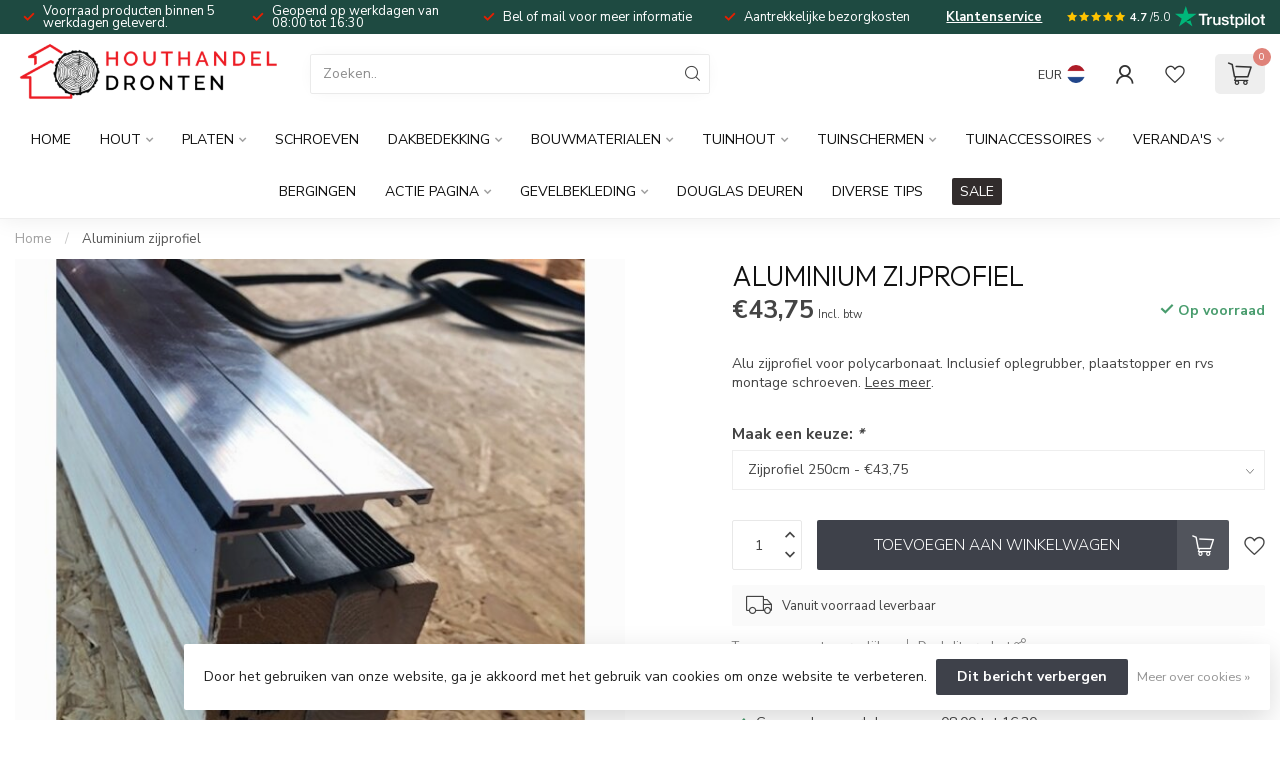

--- FILE ---
content_type: text/html;charset=utf-8
request_url: https://www.houthandeldronten.nl/aluminium-zijprofiel.html
body_size: 36594
content:
<!DOCTYPE html>
<html lang="nl">
  <head>
<link rel="preconnect" href="https://cdn.webshopapp.com">
<link rel="preconnect" href="https://fonts.googleapis.com">
<link rel="preconnect" href="https://fonts.gstatic.com" crossorigin>
<!--

    Theme Proxima | v1.0.0.2601202401_1_272587
    Theme designed and created by Dyvelopment - We are true e-commerce heroes!

    For custom Lightspeed eCom development or design contact us at www.dyvelopment.com

      _____                  _                                  _   
     |  __ \                | |                                | |  
     | |  | |_   ___   _____| | ___  _ __  _ __ ___   ___ _ __ | |_ 
     | |  | | | | \ \ / / _ \ |/ _ \| '_ \| '_ ` _ \ / _ \ '_ \| __|
     | |__| | |_| |\ V /  __/ | (_) | |_) | | | | | |  __/ | | | |_ 
     |_____/ \__, | \_/ \___|_|\___/| .__/|_| |_| |_|\___|_| |_|\__|
              __/ |                 | |                             
             |___/                  |_|                             
-->


<meta charset="utf-8"/>
<!-- [START] 'blocks/head.rain' -->
<!--

  (c) 2008-2025 Lightspeed Netherlands B.V.
  http://www.lightspeedhq.com
  Generated: 29-11-2025 @ 16:18:05

-->
<link rel="canonical" href="https://www.houthandeldronten.nl/aluminium-zijprofiel.html"/>
<link rel="alternate" href="https://www.houthandeldronten.nl/index.rss" type="application/rss+xml" title="Nieuwe producten"/>
<link href="https://cdn.webshopapp.com/assets/cookielaw.css?2025-02-20" rel="stylesheet" type="text/css"/>
<meta name="robots" content="noodp,noydir"/>
<meta name="google-site-verification" content="PIPUOQKNJdQr0bT2BlNYH6sHYxUUDiphhbc7q9IWzfE"/>
<meta name="google-site-verification" content="3VEiTPabh1mzzi3de6acO4HsvBpRxBss-TYiuINFOBc"/>
<meta name="google-site-verification" content="tczw4pcuwt32mg1llqwp9t5q6x91q1"/>
<meta property="og:url" content="https://www.houthandeldronten.nl/aluminium-zijprofiel.html?source=facebook"/>
<meta property="og:site_name" content="Houthandel Dronten"/>
<meta property="og:title" content="Aluminium zijprofiel"/>
<meta property="og:description" content="Alu zijprofiel voor polycarbonaat. Inclusief oplegrubber, plaatstopper en rvs montage schroeven. "/>
<meta property="og:image" content="https://cdn.webshopapp.com/shops/272587/files/371722022/aluminium-zijprofiel.jpg"/>
<script>
<meta name="msvalidate.01" content="E62924E2580F6B4668D66CC8B48456CE" />
</script>
<script>
(function(w,d,t,u,n,a,m){w['MauticTrackingObject']=n;
                w[n]=w[n]||function(){(w[n].q=w[n].q||[]).push(arguments)},a=d.createElement(t),
                m=d.getElementsByTagName(t)[0];a.async=1;a.src=u;m.parentNode.insertBefore(a,m)
        })(window,document,'script','https://ma.houthandeldronten.nl/mtc.js','mt');

        mt('send', 'pageview');
</script>
<script>
<meta name="facebook-domain-verification" content="tczw4pcuwt32mg1llqwp9t5q6x91q1" />
</script>
<script>
/* DyApps Theme Addons config */
if( !window.dyapps ){ window.dyapps = {}; }
window.dyapps.addons = {
 "enabled": true,
 "created_at": "13-03-2025 10:04:59",
 "settings": {
    "matrix_separator": ",",
    "filterGroupSwatches": [],
    "swatchesForCustomFields": [],
    "plan": {
     "can_variant_group": true,
     "can_stockify": true,
     "can_vat_switcher": true,
     "can_age_popup": false,
     "can_custom_qty": false,
     "can_data01_colors": false
    },
    "advancedVariants": {
     "enabled": true,
     "price_in_dropdown": true,
     "stockify_in_dropdown": true,
     "disable_out_of_stock": true,
     "grid_swatches_container_selector": ".dy-collection-grid-swatch-holder",
     "grid_swatches_position": "left",
     "grid_swatches_max_colors": 4,
     "grid_swatches_enabled": true,
     "variant_status_icon": false,
     "display_type": "select",
     "product_swatches_size": "default",
     "live_pricing": true
    },
    "age_popup": {
     "enabled": false,
     "logo_url": "",
     "image_footer_url": "",
     "text": {
                 
        "nl": {
         "content": "<h3>Bevestig je leeftijd<\/h3><p>Je moet 18 jaar of ouder zijn om deze website te bezoeken.<\/p>",
         "content_no": "<h3>Sorry!<\/h3><p>Je kunt deze website helaas niet bezoeken.<\/p>",
         "button_yes": "Ik ben 18 jaar of ouder",
         "button_no": "Ik ben jonger dan 18",
        }        }
    },
    "stockify": {
     "enabled": false,
     "stock_trigger_type": "outofstock",
     "optin_policy": false,
     "api": "https://my.dyapps.io/api/public/a536e6ecbb/stockify/subscribe",
     "text": {
                 
        "nl": {
         "email_placeholder": "Jouw e-mailadres",
         "button_trigger": "Geef me een seintje bij voorraad",
         "button_submit": "Houd me op de hoogte!",
         "title": "Laat je e-mailadres achter",
         "desc": "Helaas is dit product momenteel uitverkocht. Laat je e-mailadres achter en we sturen je een e-mail wanneer het product weer beschikbaar is.",
         "bottom_text": "We gebruiken je gegevens alleen voor deze email. Meer info in onze <a href=\"\/service\/privacy-policy\/\" target=\"_blank\">privacy policy<\/a>."
        }        }
    },
    "categoryBanners": {
     "enabled": true,
     "mobile_breakpoint": "576px",
     "category_banner": [],
     "banners": {
             }
    }
 },
 "swatches": {
 "default": {"is_default": true, "type": "multi", "values": {"background-size": "10px 10px", "background-position": "0 0, 0 5px, 5px -5px, -5px 0px", "background-image": "linear-gradient(45deg, rgba(100,100,100,0.3) 25%, transparent 25%),  linear-gradient(-45deg, rgba(100,100,100,0.3) 25%, transparent 25%),  linear-gradient(45deg, transparent 75%, rgba(100,100,100,0.3) 75%),  linear-gradient(-45deg, transparent 75%, rgba(100,100,100,0.3) 75%)"}} ,   }
};
</script>
<script>
(function(){function t(t,e,r){if("cookie"===t){var n=document.cookie.split(";");for(var o=0;o<n.length;o++){var i=n[o].split("=");if(i[0].trim()===e)return i[1]}}else if("localStorage"===t)return localStorage.getItem(e);else if("jsVariable"===t)return window[e];else console.warn("invalid uid source",t)}function e(e,r,n){var o=document.createElement("script");o.async=!0,o.src=r,e.insertBefore(o,n)}function r(r,n,o,i,a){var c,s=!1;try{var u=navigator.userAgent,f=/Version\/([0-9\._]+)(.*Mobile)?.*Safari.*/.exec(u);f&&parseFloat(f[1])>=16.4&&(c=t(o,i,""),s=!0)}catch(t){console.error(t)}var l=window[a]=window[a]||[];l.push({"gtm.start":(new Date).getTime(),event:"gtm.js"});var g=r+"/UzRTTVdNJmVu.js?tg="+n+(s?"&enableCK=true":"")+(c?"&mcookie="+encodeURIComponent(c):""),d=document.getElementsByTagName("script")[0];e(d.parentNode,g,d)}r('https://tagging.houthandeldronten.nl',"KXCDH9D5","cookie","_taggingmk","dataLayer")})();
</script>
<!--[if lt IE 9]>
<script src="https://cdn.webshopapp.com/assets/html5shiv.js?2025-02-20"></script>
<![endif]-->
<!-- [END] 'blocks/head.rain' -->

<title>Aluminium zijprofiel - Houthandel Dronten</title>

<meta name="dyapps-addons-enabled" content="false">
<meta name="dyapps-addons-version" content="2022081001">
<meta name="dyapps-theme-name" content="Proxima">
<meta name="dyapps-theme-editor" content="true">

<meta name="description" content="Alu zijprofiel voor polycarbonaat. Inclusief oplegrubber, plaatstopper en rvs montage schroeven. " />
<meta name="keywords" content="Aluminium, zijprofiel, Duurzame, gevelbekleding, kunststof, houthandel, hans, van, gelder, douglas hout, thermohout, vuren hout. zweeds rabat, channelsiding" />

<meta http-equiv="X-UA-Compatible" content="IE=edge">
<meta name="viewport" content="width=device-width, initial-scale=1">

<link rel="shortcut icon" href="https://cdn.webshopapp.com/shops/272587/themes/184644/v/2603200/assets/favicon.ico?20250514171837" type="image/x-icon" />
<link rel="preload" as="image" href="https://cdn.webshopapp.com/shops/272587/themes/184644/v/2590801/assets/logo.png?20250514171837">


	<link rel="preload" as="image" href="https://cdn.webshopapp.com/shops/272587/files/371722022/650x750x2/aluminium-zijprofiel.jpg">

<script src="https://cdn.webshopapp.com/shops/272587/themes/184644/assets/jquery-1-12-4-min.js?20250909171949" defer></script>
<script>if(navigator.userAgent.indexOf("MSIE ") > -1 || navigator.userAgent.indexOf("Trident/") > -1) { document.write('<script src="https://cdn.webshopapp.com/shops/272587/themes/184644/assets/intersection-observer-polyfill.js?20250909171949">\x3C/script>') }</script>

<style>/*!
 * Bootstrap Reboot v4.6.1 (https://getbootstrap.com/)
 * Copyright 2011-2021 The Bootstrap Authors
 * Copyright 2011-2021 Twitter, Inc.
 * Licensed under MIT (https://github.com/twbs/bootstrap/blob/main/LICENSE)
 * Forked from Normalize.css, licensed MIT (https://github.com/necolas/normalize.css/blob/master/LICENSE.md)
 */*,*::before,*::after{box-sizing:border-box}html{font-family:sans-serif;line-height:1.15;-webkit-text-size-adjust:100%;-webkit-tap-highlight-color:rgba(0,0,0,0)}article,aside,figcaption,figure,footer,header,hgroup,main,nav,section{display:block}body{margin:0;font-family:-apple-system,BlinkMacSystemFont,"Segoe UI",Roboto,"Helvetica Neue",Arial,"Noto Sans","Liberation Sans",sans-serif,"Apple Color Emoji","Segoe UI Emoji","Segoe UI Symbol","Noto Color Emoji";font-size:1rem;font-weight:400;line-height:1.42857143;color:#212529;text-align:left;background-color:#fff}[tabindex="-1"]:focus:not(:focus-visible){outline:0 !important}hr{box-sizing:content-box;height:0;overflow:visible}h1,h2,h3,h4,h5,h6{margin-top:0;margin-bottom:.5rem}p{margin-top:0;margin-bottom:1rem}abbr[title],abbr[data-original-title]{text-decoration:underline;text-decoration:underline dotted;cursor:help;border-bottom:0;text-decoration-skip-ink:none}address{margin-bottom:1rem;font-style:normal;line-height:inherit}ol,ul,dl{margin-top:0;margin-bottom:1rem}ol ol,ul ul,ol ul,ul ol{margin-bottom:0}dt{font-weight:700}dd{margin-bottom:.5rem;margin-left:0}blockquote{margin:0 0 1rem}b,strong{font-weight:bolder}small{font-size:80%}sub,sup{position:relative;font-size:75%;line-height:0;vertical-align:baseline}sub{bottom:-0.25em}sup{top:-0.5em}a{color:#007bff;text-decoration:none;background-color:transparent}a:hover{color:#0056b3;text-decoration:underline}a:not([href]):not([class]){color:inherit;text-decoration:none}a:not([href]):not([class]):hover{color:inherit;text-decoration:none}pre,code,kbd,samp{font-family:SFMono-Regular,Menlo,Monaco,Consolas,"Liberation Mono","Courier New",monospace;font-size:1em}pre{margin-top:0;margin-bottom:1rem;overflow:auto;-ms-overflow-style:scrollbar}figure{margin:0 0 1rem}img{vertical-align:middle;border-style:none}svg{overflow:hidden;vertical-align:middle}table{border-collapse:collapse}caption{padding-top:.75rem;padding-bottom:.75rem;color:#6c757d;text-align:left;caption-side:bottom}th{text-align:inherit;text-align:-webkit-match-parent}label{display:inline-block;margin-bottom:.5rem}button{border-radius:0}button:focus:not(:focus-visible){outline:0}input,button,select,optgroup,textarea{margin:0;font-family:inherit;font-size:inherit;line-height:inherit}button,input{overflow:visible}button,select{text-transform:none}[role=button]{cursor:pointer}select{word-wrap:normal}button,[type=button],[type=reset],[type=submit]{-webkit-appearance:button}button:not(:disabled),[type=button]:not(:disabled),[type=reset]:not(:disabled),[type=submit]:not(:disabled){cursor:pointer}button::-moz-focus-inner,[type=button]::-moz-focus-inner,[type=reset]::-moz-focus-inner,[type=submit]::-moz-focus-inner{padding:0;border-style:none}input[type=radio],input[type=checkbox]{box-sizing:border-box;padding:0}textarea{overflow:auto;resize:vertical}fieldset{min-width:0;padding:0;margin:0;border:0}legend{display:block;width:100%;max-width:100%;padding:0;margin-bottom:.5rem;font-size:1.5rem;line-height:inherit;color:inherit;white-space:normal}progress{vertical-align:baseline}[type=number]::-webkit-inner-spin-button,[type=number]::-webkit-outer-spin-button{height:auto}[type=search]{outline-offset:-2px;-webkit-appearance:none}[type=search]::-webkit-search-decoration{-webkit-appearance:none}::-webkit-file-upload-button{font:inherit;-webkit-appearance:button}output{display:inline-block}summary{display:list-item;cursor:pointer}template{display:none}[hidden]{display:none !important}/*!
 * Bootstrap Grid v4.6.1 (https://getbootstrap.com/)
 * Copyright 2011-2021 The Bootstrap Authors
 * Copyright 2011-2021 Twitter, Inc.
 * Licensed under MIT (https://github.com/twbs/bootstrap/blob/main/LICENSE)
 */html{box-sizing:border-box;-ms-overflow-style:scrollbar}*,*::before,*::after{box-sizing:inherit}.container,.container-fluid,.container-xl,.container-lg,.container-md,.container-sm{width:100%;padding-right:15px;padding-left:15px;margin-right:auto;margin-left:auto}@media(min-width: 576px){.container-sm,.container{max-width:540px}}@media(min-width: 768px){.container-md,.container-sm,.container{max-width:720px}}@media(min-width: 992px){.container-lg,.container-md,.container-sm,.container{max-width:960px}}@media(min-width: 1200px){.container-xl,.container-lg,.container-md,.container-sm,.container{max-width:1140px}}.row{display:flex;flex-wrap:wrap;margin-right:-15px;margin-left:-15px}.no-gutters{margin-right:0;margin-left:0}.no-gutters>.col,.no-gutters>[class*=col-]{padding-right:0;padding-left:0}.col-xl,.col-xl-auto,.col-xl-12,.col-xl-11,.col-xl-10,.col-xl-9,.col-xl-8,.col-xl-7,.col-xl-6,.col-xl-5,.col-xl-4,.col-xl-3,.col-xl-2,.col-xl-1,.col-lg,.col-lg-auto,.col-lg-12,.col-lg-11,.col-lg-10,.col-lg-9,.col-lg-8,.col-lg-7,.col-lg-6,.col-lg-5,.col-lg-4,.col-lg-3,.col-lg-2,.col-lg-1,.col-md,.col-md-auto,.col-md-12,.col-md-11,.col-md-10,.col-md-9,.col-md-8,.col-md-7,.col-md-6,.col-md-5,.col-md-4,.col-md-3,.col-md-2,.col-md-1,.col-sm,.col-sm-auto,.col-sm-12,.col-sm-11,.col-sm-10,.col-sm-9,.col-sm-8,.col-sm-7,.col-sm-6,.col-sm-5,.col-sm-4,.col-sm-3,.col-sm-2,.col-sm-1,.col,.col-auto,.col-12,.col-11,.col-10,.col-9,.col-8,.col-7,.col-6,.col-5,.col-4,.col-3,.col-2,.col-1{position:relative;width:100%;padding-right:15px;padding-left:15px}.col{flex-basis:0;flex-grow:1;max-width:100%}.row-cols-1>*{flex:0 0 100%;max-width:100%}.row-cols-2>*{flex:0 0 50%;max-width:50%}.row-cols-3>*{flex:0 0 33.3333333333%;max-width:33.3333333333%}.row-cols-4>*{flex:0 0 25%;max-width:25%}.row-cols-5>*{flex:0 0 20%;max-width:20%}.row-cols-6>*{flex:0 0 16.6666666667%;max-width:16.6666666667%}.col-auto{flex:0 0 auto;width:auto;max-width:100%}.col-1{flex:0 0 8.33333333%;max-width:8.33333333%}.col-2{flex:0 0 16.66666667%;max-width:16.66666667%}.col-3{flex:0 0 25%;max-width:25%}.col-4{flex:0 0 33.33333333%;max-width:33.33333333%}.col-5{flex:0 0 41.66666667%;max-width:41.66666667%}.col-6{flex:0 0 50%;max-width:50%}.col-7{flex:0 0 58.33333333%;max-width:58.33333333%}.col-8{flex:0 0 66.66666667%;max-width:66.66666667%}.col-9{flex:0 0 75%;max-width:75%}.col-10{flex:0 0 83.33333333%;max-width:83.33333333%}.col-11{flex:0 0 91.66666667%;max-width:91.66666667%}.col-12{flex:0 0 100%;max-width:100%}.order-first{order:-1}.order-last{order:13}.order-0{order:0}.order-1{order:1}.order-2{order:2}.order-3{order:3}.order-4{order:4}.order-5{order:5}.order-6{order:6}.order-7{order:7}.order-8{order:8}.order-9{order:9}.order-10{order:10}.order-11{order:11}.order-12{order:12}.offset-1{margin-left:8.33333333%}.offset-2{margin-left:16.66666667%}.offset-3{margin-left:25%}.offset-4{margin-left:33.33333333%}.offset-5{margin-left:41.66666667%}.offset-6{margin-left:50%}.offset-7{margin-left:58.33333333%}.offset-8{margin-left:66.66666667%}.offset-9{margin-left:75%}.offset-10{margin-left:83.33333333%}.offset-11{margin-left:91.66666667%}@media(min-width: 576px){.col-sm{flex-basis:0;flex-grow:1;max-width:100%}.row-cols-sm-1>*{flex:0 0 100%;max-width:100%}.row-cols-sm-2>*{flex:0 0 50%;max-width:50%}.row-cols-sm-3>*{flex:0 0 33.3333333333%;max-width:33.3333333333%}.row-cols-sm-4>*{flex:0 0 25%;max-width:25%}.row-cols-sm-5>*{flex:0 0 20%;max-width:20%}.row-cols-sm-6>*{flex:0 0 16.6666666667%;max-width:16.6666666667%}.col-sm-auto{flex:0 0 auto;width:auto;max-width:100%}.col-sm-1{flex:0 0 8.33333333%;max-width:8.33333333%}.col-sm-2{flex:0 0 16.66666667%;max-width:16.66666667%}.col-sm-3{flex:0 0 25%;max-width:25%}.col-sm-4{flex:0 0 33.33333333%;max-width:33.33333333%}.col-sm-5{flex:0 0 41.66666667%;max-width:41.66666667%}.col-sm-6{flex:0 0 50%;max-width:50%}.col-sm-7{flex:0 0 58.33333333%;max-width:58.33333333%}.col-sm-8{flex:0 0 66.66666667%;max-width:66.66666667%}.col-sm-9{flex:0 0 75%;max-width:75%}.col-sm-10{flex:0 0 83.33333333%;max-width:83.33333333%}.col-sm-11{flex:0 0 91.66666667%;max-width:91.66666667%}.col-sm-12{flex:0 0 100%;max-width:100%}.order-sm-first{order:-1}.order-sm-last{order:13}.order-sm-0{order:0}.order-sm-1{order:1}.order-sm-2{order:2}.order-sm-3{order:3}.order-sm-4{order:4}.order-sm-5{order:5}.order-sm-6{order:6}.order-sm-7{order:7}.order-sm-8{order:8}.order-sm-9{order:9}.order-sm-10{order:10}.order-sm-11{order:11}.order-sm-12{order:12}.offset-sm-0{margin-left:0}.offset-sm-1{margin-left:8.33333333%}.offset-sm-2{margin-left:16.66666667%}.offset-sm-3{margin-left:25%}.offset-sm-4{margin-left:33.33333333%}.offset-sm-5{margin-left:41.66666667%}.offset-sm-6{margin-left:50%}.offset-sm-7{margin-left:58.33333333%}.offset-sm-8{margin-left:66.66666667%}.offset-sm-9{margin-left:75%}.offset-sm-10{margin-left:83.33333333%}.offset-sm-11{margin-left:91.66666667%}}@media(min-width: 768px){.col-md{flex-basis:0;flex-grow:1;max-width:100%}.row-cols-md-1>*{flex:0 0 100%;max-width:100%}.row-cols-md-2>*{flex:0 0 50%;max-width:50%}.row-cols-md-3>*{flex:0 0 33.3333333333%;max-width:33.3333333333%}.row-cols-md-4>*{flex:0 0 25%;max-width:25%}.row-cols-md-5>*{flex:0 0 20%;max-width:20%}.row-cols-md-6>*{flex:0 0 16.6666666667%;max-width:16.6666666667%}.col-md-auto{flex:0 0 auto;width:auto;max-width:100%}.col-md-1{flex:0 0 8.33333333%;max-width:8.33333333%}.col-md-2{flex:0 0 16.66666667%;max-width:16.66666667%}.col-md-3{flex:0 0 25%;max-width:25%}.col-md-4{flex:0 0 33.33333333%;max-width:33.33333333%}.col-md-5{flex:0 0 41.66666667%;max-width:41.66666667%}.col-md-6{flex:0 0 50%;max-width:50%}.col-md-7{flex:0 0 58.33333333%;max-width:58.33333333%}.col-md-8{flex:0 0 66.66666667%;max-width:66.66666667%}.col-md-9{flex:0 0 75%;max-width:75%}.col-md-10{flex:0 0 83.33333333%;max-width:83.33333333%}.col-md-11{flex:0 0 91.66666667%;max-width:91.66666667%}.col-md-12{flex:0 0 100%;max-width:100%}.order-md-first{order:-1}.order-md-last{order:13}.order-md-0{order:0}.order-md-1{order:1}.order-md-2{order:2}.order-md-3{order:3}.order-md-4{order:4}.order-md-5{order:5}.order-md-6{order:6}.order-md-7{order:7}.order-md-8{order:8}.order-md-9{order:9}.order-md-10{order:10}.order-md-11{order:11}.order-md-12{order:12}.offset-md-0{margin-left:0}.offset-md-1{margin-left:8.33333333%}.offset-md-2{margin-left:16.66666667%}.offset-md-3{margin-left:25%}.offset-md-4{margin-left:33.33333333%}.offset-md-5{margin-left:41.66666667%}.offset-md-6{margin-left:50%}.offset-md-7{margin-left:58.33333333%}.offset-md-8{margin-left:66.66666667%}.offset-md-9{margin-left:75%}.offset-md-10{margin-left:83.33333333%}.offset-md-11{margin-left:91.66666667%}}@media(min-width: 992px){.col-lg{flex-basis:0;flex-grow:1;max-width:100%}.row-cols-lg-1>*{flex:0 0 100%;max-width:100%}.row-cols-lg-2>*{flex:0 0 50%;max-width:50%}.row-cols-lg-3>*{flex:0 0 33.3333333333%;max-width:33.3333333333%}.row-cols-lg-4>*{flex:0 0 25%;max-width:25%}.row-cols-lg-5>*{flex:0 0 20%;max-width:20%}.row-cols-lg-6>*{flex:0 0 16.6666666667%;max-width:16.6666666667%}.col-lg-auto{flex:0 0 auto;width:auto;max-width:100%}.col-lg-1{flex:0 0 8.33333333%;max-width:8.33333333%}.col-lg-2{flex:0 0 16.66666667%;max-width:16.66666667%}.col-lg-3{flex:0 0 25%;max-width:25%}.col-lg-4{flex:0 0 33.33333333%;max-width:33.33333333%}.col-lg-5{flex:0 0 41.66666667%;max-width:41.66666667%}.col-lg-6{flex:0 0 50%;max-width:50%}.col-lg-7{flex:0 0 58.33333333%;max-width:58.33333333%}.col-lg-8{flex:0 0 66.66666667%;max-width:66.66666667%}.col-lg-9{flex:0 0 75%;max-width:75%}.col-lg-10{flex:0 0 83.33333333%;max-width:83.33333333%}.col-lg-11{flex:0 0 91.66666667%;max-width:91.66666667%}.col-lg-12{flex:0 0 100%;max-width:100%}.order-lg-first{order:-1}.order-lg-last{order:13}.order-lg-0{order:0}.order-lg-1{order:1}.order-lg-2{order:2}.order-lg-3{order:3}.order-lg-4{order:4}.order-lg-5{order:5}.order-lg-6{order:6}.order-lg-7{order:7}.order-lg-8{order:8}.order-lg-9{order:9}.order-lg-10{order:10}.order-lg-11{order:11}.order-lg-12{order:12}.offset-lg-0{margin-left:0}.offset-lg-1{margin-left:8.33333333%}.offset-lg-2{margin-left:16.66666667%}.offset-lg-3{margin-left:25%}.offset-lg-4{margin-left:33.33333333%}.offset-lg-5{margin-left:41.66666667%}.offset-lg-6{margin-left:50%}.offset-lg-7{margin-left:58.33333333%}.offset-lg-8{margin-left:66.66666667%}.offset-lg-9{margin-left:75%}.offset-lg-10{margin-left:83.33333333%}.offset-lg-11{margin-left:91.66666667%}}@media(min-width: 1200px){.col-xl{flex-basis:0;flex-grow:1;max-width:100%}.row-cols-xl-1>*{flex:0 0 100%;max-width:100%}.row-cols-xl-2>*{flex:0 0 50%;max-width:50%}.row-cols-xl-3>*{flex:0 0 33.3333333333%;max-width:33.3333333333%}.row-cols-xl-4>*{flex:0 0 25%;max-width:25%}.row-cols-xl-5>*{flex:0 0 20%;max-width:20%}.row-cols-xl-6>*{flex:0 0 16.6666666667%;max-width:16.6666666667%}.col-xl-auto{flex:0 0 auto;width:auto;max-width:100%}.col-xl-1{flex:0 0 8.33333333%;max-width:8.33333333%}.col-xl-2{flex:0 0 16.66666667%;max-width:16.66666667%}.col-xl-3{flex:0 0 25%;max-width:25%}.col-xl-4{flex:0 0 33.33333333%;max-width:33.33333333%}.col-xl-5{flex:0 0 41.66666667%;max-width:41.66666667%}.col-xl-6{flex:0 0 50%;max-width:50%}.col-xl-7{flex:0 0 58.33333333%;max-width:58.33333333%}.col-xl-8{flex:0 0 66.66666667%;max-width:66.66666667%}.col-xl-9{flex:0 0 75%;max-width:75%}.col-xl-10{flex:0 0 83.33333333%;max-width:83.33333333%}.col-xl-11{flex:0 0 91.66666667%;max-width:91.66666667%}.col-xl-12{flex:0 0 100%;max-width:100%}.order-xl-first{order:-1}.order-xl-last{order:13}.order-xl-0{order:0}.order-xl-1{order:1}.order-xl-2{order:2}.order-xl-3{order:3}.order-xl-4{order:4}.order-xl-5{order:5}.order-xl-6{order:6}.order-xl-7{order:7}.order-xl-8{order:8}.order-xl-9{order:9}.order-xl-10{order:10}.order-xl-11{order:11}.order-xl-12{order:12}.offset-xl-0{margin-left:0}.offset-xl-1{margin-left:8.33333333%}.offset-xl-2{margin-left:16.66666667%}.offset-xl-3{margin-left:25%}.offset-xl-4{margin-left:33.33333333%}.offset-xl-5{margin-left:41.66666667%}.offset-xl-6{margin-left:50%}.offset-xl-7{margin-left:58.33333333%}.offset-xl-8{margin-left:66.66666667%}.offset-xl-9{margin-left:75%}.offset-xl-10{margin-left:83.33333333%}.offset-xl-11{margin-left:91.66666667%}}.d-none{display:none !important}.d-inline{display:inline !important}.d-inline-block{display:inline-block !important}.d-block{display:block !important}.d-table{display:table !important}.d-table-row{display:table-row !important}.d-table-cell{display:table-cell !important}.d-flex{display:flex !important}.d-inline-flex{display:inline-flex !important}@media(min-width: 576px){.d-sm-none{display:none !important}.d-sm-inline{display:inline !important}.d-sm-inline-block{display:inline-block !important}.d-sm-block{display:block !important}.d-sm-table{display:table !important}.d-sm-table-row{display:table-row !important}.d-sm-table-cell{display:table-cell !important}.d-sm-flex{display:flex !important}.d-sm-inline-flex{display:inline-flex !important}}@media(min-width: 768px){.d-md-none{display:none !important}.d-md-inline{display:inline !important}.d-md-inline-block{display:inline-block !important}.d-md-block{display:block !important}.d-md-table{display:table !important}.d-md-table-row{display:table-row !important}.d-md-table-cell{display:table-cell !important}.d-md-flex{display:flex !important}.d-md-inline-flex{display:inline-flex !important}}@media(min-width: 992px){.d-lg-none{display:none !important}.d-lg-inline{display:inline !important}.d-lg-inline-block{display:inline-block !important}.d-lg-block{display:block !important}.d-lg-table{display:table !important}.d-lg-table-row{display:table-row !important}.d-lg-table-cell{display:table-cell !important}.d-lg-flex{display:flex !important}.d-lg-inline-flex{display:inline-flex !important}}@media(min-width: 1200px){.d-xl-none{display:none !important}.d-xl-inline{display:inline !important}.d-xl-inline-block{display:inline-block !important}.d-xl-block{display:block !important}.d-xl-table{display:table !important}.d-xl-table-row{display:table-row !important}.d-xl-table-cell{display:table-cell !important}.d-xl-flex{display:flex !important}.d-xl-inline-flex{display:inline-flex !important}}@media print{.d-print-none{display:none !important}.d-print-inline{display:inline !important}.d-print-inline-block{display:inline-block !important}.d-print-block{display:block !important}.d-print-table{display:table !important}.d-print-table-row{display:table-row !important}.d-print-table-cell{display:table-cell !important}.d-print-flex{display:flex !important}.d-print-inline-flex{display:inline-flex !important}}.flex-row{flex-direction:row !important}.flex-column{flex-direction:column !important}.flex-row-reverse{flex-direction:row-reverse !important}.flex-column-reverse{flex-direction:column-reverse !important}.flex-wrap{flex-wrap:wrap !important}.flex-nowrap{flex-wrap:nowrap !important}.flex-wrap-reverse{flex-wrap:wrap-reverse !important}.flex-fill{flex:1 1 auto !important}.flex-grow-0{flex-grow:0 !important}.flex-grow-1{flex-grow:1 !important}.flex-shrink-0{flex-shrink:0 !important}.flex-shrink-1{flex-shrink:1 !important}.justify-content-start{justify-content:flex-start !important}.justify-content-end{justify-content:flex-end !important}.justify-content-center{justify-content:center !important}.justify-content-between{justify-content:space-between !important}.justify-content-around{justify-content:space-around !important}.align-items-start{align-items:flex-start !important}.align-items-end{align-items:flex-end !important}.align-items-center{align-items:center !important}.align-items-baseline{align-items:baseline !important}.align-items-stretch{align-items:stretch !important}.align-content-start{align-content:flex-start !important}.align-content-end{align-content:flex-end !important}.align-content-center{align-content:center !important}.align-content-between{align-content:space-between !important}.align-content-around{align-content:space-around !important}.align-content-stretch{align-content:stretch !important}.align-self-auto{align-self:auto !important}.align-self-start{align-self:flex-start !important}.align-self-end{align-self:flex-end !important}.align-self-center{align-self:center !important}.align-self-baseline{align-self:baseline !important}.align-self-stretch{align-self:stretch !important}@media(min-width: 576px){.flex-sm-row{flex-direction:row !important}.flex-sm-column{flex-direction:column !important}.flex-sm-row-reverse{flex-direction:row-reverse !important}.flex-sm-column-reverse{flex-direction:column-reverse !important}.flex-sm-wrap{flex-wrap:wrap !important}.flex-sm-nowrap{flex-wrap:nowrap !important}.flex-sm-wrap-reverse{flex-wrap:wrap-reverse !important}.flex-sm-fill{flex:1 1 auto !important}.flex-sm-grow-0{flex-grow:0 !important}.flex-sm-grow-1{flex-grow:1 !important}.flex-sm-shrink-0{flex-shrink:0 !important}.flex-sm-shrink-1{flex-shrink:1 !important}.justify-content-sm-start{justify-content:flex-start !important}.justify-content-sm-end{justify-content:flex-end !important}.justify-content-sm-center{justify-content:center !important}.justify-content-sm-between{justify-content:space-between !important}.justify-content-sm-around{justify-content:space-around !important}.align-items-sm-start{align-items:flex-start !important}.align-items-sm-end{align-items:flex-end !important}.align-items-sm-center{align-items:center !important}.align-items-sm-baseline{align-items:baseline !important}.align-items-sm-stretch{align-items:stretch !important}.align-content-sm-start{align-content:flex-start !important}.align-content-sm-end{align-content:flex-end !important}.align-content-sm-center{align-content:center !important}.align-content-sm-between{align-content:space-between !important}.align-content-sm-around{align-content:space-around !important}.align-content-sm-stretch{align-content:stretch !important}.align-self-sm-auto{align-self:auto !important}.align-self-sm-start{align-self:flex-start !important}.align-self-sm-end{align-self:flex-end !important}.align-self-sm-center{align-self:center !important}.align-self-sm-baseline{align-self:baseline !important}.align-self-sm-stretch{align-self:stretch !important}}@media(min-width: 768px){.flex-md-row{flex-direction:row !important}.flex-md-column{flex-direction:column !important}.flex-md-row-reverse{flex-direction:row-reverse !important}.flex-md-column-reverse{flex-direction:column-reverse !important}.flex-md-wrap{flex-wrap:wrap !important}.flex-md-nowrap{flex-wrap:nowrap !important}.flex-md-wrap-reverse{flex-wrap:wrap-reverse !important}.flex-md-fill{flex:1 1 auto !important}.flex-md-grow-0{flex-grow:0 !important}.flex-md-grow-1{flex-grow:1 !important}.flex-md-shrink-0{flex-shrink:0 !important}.flex-md-shrink-1{flex-shrink:1 !important}.justify-content-md-start{justify-content:flex-start !important}.justify-content-md-end{justify-content:flex-end !important}.justify-content-md-center{justify-content:center !important}.justify-content-md-between{justify-content:space-between !important}.justify-content-md-around{justify-content:space-around !important}.align-items-md-start{align-items:flex-start !important}.align-items-md-end{align-items:flex-end !important}.align-items-md-center{align-items:center !important}.align-items-md-baseline{align-items:baseline !important}.align-items-md-stretch{align-items:stretch !important}.align-content-md-start{align-content:flex-start !important}.align-content-md-end{align-content:flex-end !important}.align-content-md-center{align-content:center !important}.align-content-md-between{align-content:space-between !important}.align-content-md-around{align-content:space-around !important}.align-content-md-stretch{align-content:stretch !important}.align-self-md-auto{align-self:auto !important}.align-self-md-start{align-self:flex-start !important}.align-self-md-end{align-self:flex-end !important}.align-self-md-center{align-self:center !important}.align-self-md-baseline{align-self:baseline !important}.align-self-md-stretch{align-self:stretch !important}}@media(min-width: 992px){.flex-lg-row{flex-direction:row !important}.flex-lg-column{flex-direction:column !important}.flex-lg-row-reverse{flex-direction:row-reverse !important}.flex-lg-column-reverse{flex-direction:column-reverse !important}.flex-lg-wrap{flex-wrap:wrap !important}.flex-lg-nowrap{flex-wrap:nowrap !important}.flex-lg-wrap-reverse{flex-wrap:wrap-reverse !important}.flex-lg-fill{flex:1 1 auto !important}.flex-lg-grow-0{flex-grow:0 !important}.flex-lg-grow-1{flex-grow:1 !important}.flex-lg-shrink-0{flex-shrink:0 !important}.flex-lg-shrink-1{flex-shrink:1 !important}.justify-content-lg-start{justify-content:flex-start !important}.justify-content-lg-end{justify-content:flex-end !important}.justify-content-lg-center{justify-content:center !important}.justify-content-lg-between{justify-content:space-between !important}.justify-content-lg-around{justify-content:space-around !important}.align-items-lg-start{align-items:flex-start !important}.align-items-lg-end{align-items:flex-end !important}.align-items-lg-center{align-items:center !important}.align-items-lg-baseline{align-items:baseline !important}.align-items-lg-stretch{align-items:stretch !important}.align-content-lg-start{align-content:flex-start !important}.align-content-lg-end{align-content:flex-end !important}.align-content-lg-center{align-content:center !important}.align-content-lg-between{align-content:space-between !important}.align-content-lg-around{align-content:space-around !important}.align-content-lg-stretch{align-content:stretch !important}.align-self-lg-auto{align-self:auto !important}.align-self-lg-start{align-self:flex-start !important}.align-self-lg-end{align-self:flex-end !important}.align-self-lg-center{align-self:center !important}.align-self-lg-baseline{align-self:baseline !important}.align-self-lg-stretch{align-self:stretch !important}}@media(min-width: 1200px){.flex-xl-row{flex-direction:row !important}.flex-xl-column{flex-direction:column !important}.flex-xl-row-reverse{flex-direction:row-reverse !important}.flex-xl-column-reverse{flex-direction:column-reverse !important}.flex-xl-wrap{flex-wrap:wrap !important}.flex-xl-nowrap{flex-wrap:nowrap !important}.flex-xl-wrap-reverse{flex-wrap:wrap-reverse !important}.flex-xl-fill{flex:1 1 auto !important}.flex-xl-grow-0{flex-grow:0 !important}.flex-xl-grow-1{flex-grow:1 !important}.flex-xl-shrink-0{flex-shrink:0 !important}.flex-xl-shrink-1{flex-shrink:1 !important}.justify-content-xl-start{justify-content:flex-start !important}.justify-content-xl-end{justify-content:flex-end !important}.justify-content-xl-center{justify-content:center !important}.justify-content-xl-between{justify-content:space-between !important}.justify-content-xl-around{justify-content:space-around !important}.align-items-xl-start{align-items:flex-start !important}.align-items-xl-end{align-items:flex-end !important}.align-items-xl-center{align-items:center !important}.align-items-xl-baseline{align-items:baseline !important}.align-items-xl-stretch{align-items:stretch !important}.align-content-xl-start{align-content:flex-start !important}.align-content-xl-end{align-content:flex-end !important}.align-content-xl-center{align-content:center !important}.align-content-xl-between{align-content:space-between !important}.align-content-xl-around{align-content:space-around !important}.align-content-xl-stretch{align-content:stretch !important}.align-self-xl-auto{align-self:auto !important}.align-self-xl-start{align-self:flex-start !important}.align-self-xl-end{align-self:flex-end !important}.align-self-xl-center{align-self:center !important}.align-self-xl-baseline{align-self:baseline !important}.align-self-xl-stretch{align-self:stretch !important}}.m-0{margin:0 !important}.mt-0,.my-0{margin-top:0 !important}.mr-0,.mx-0{margin-right:0 !important}.mb-0,.my-0{margin-bottom:0 !important}.ml-0,.mx-0{margin-left:0 !important}.m-1{margin:5px !important}.mt-1,.my-1{margin-top:5px !important}.mr-1,.mx-1{margin-right:5px !important}.mb-1,.my-1{margin-bottom:5px !important}.ml-1,.mx-1{margin-left:5px !important}.m-2{margin:10px !important}.mt-2,.my-2{margin-top:10px !important}.mr-2,.mx-2{margin-right:10px !important}.mb-2,.my-2{margin-bottom:10px !important}.ml-2,.mx-2{margin-left:10px !important}.m-3{margin:15px !important}.mt-3,.my-3{margin-top:15px !important}.mr-3,.mx-3{margin-right:15px !important}.mb-3,.my-3{margin-bottom:15px !important}.ml-3,.mx-3{margin-left:15px !important}.m-4{margin:30px !important}.mt-4,.my-4{margin-top:30px !important}.mr-4,.mx-4{margin-right:30px !important}.mb-4,.my-4{margin-bottom:30px !important}.ml-4,.mx-4{margin-left:30px !important}.m-5{margin:50px !important}.mt-5,.my-5{margin-top:50px !important}.mr-5,.mx-5{margin-right:50px !important}.mb-5,.my-5{margin-bottom:50px !important}.ml-5,.mx-5{margin-left:50px !important}.m-6{margin:80px !important}.mt-6,.my-6{margin-top:80px !important}.mr-6,.mx-6{margin-right:80px !important}.mb-6,.my-6{margin-bottom:80px !important}.ml-6,.mx-6{margin-left:80px !important}.p-0{padding:0 !important}.pt-0,.py-0{padding-top:0 !important}.pr-0,.px-0{padding-right:0 !important}.pb-0,.py-0{padding-bottom:0 !important}.pl-0,.px-0{padding-left:0 !important}.p-1{padding:5px !important}.pt-1,.py-1{padding-top:5px !important}.pr-1,.px-1{padding-right:5px !important}.pb-1,.py-1{padding-bottom:5px !important}.pl-1,.px-1{padding-left:5px !important}.p-2{padding:10px !important}.pt-2,.py-2{padding-top:10px !important}.pr-2,.px-2{padding-right:10px !important}.pb-2,.py-2{padding-bottom:10px !important}.pl-2,.px-2{padding-left:10px !important}.p-3{padding:15px !important}.pt-3,.py-3{padding-top:15px !important}.pr-3,.px-3{padding-right:15px !important}.pb-3,.py-3{padding-bottom:15px !important}.pl-3,.px-3{padding-left:15px !important}.p-4{padding:30px !important}.pt-4,.py-4{padding-top:30px !important}.pr-4,.px-4{padding-right:30px !important}.pb-4,.py-4{padding-bottom:30px !important}.pl-4,.px-4{padding-left:30px !important}.p-5{padding:50px !important}.pt-5,.py-5{padding-top:50px !important}.pr-5,.px-5{padding-right:50px !important}.pb-5,.py-5{padding-bottom:50px !important}.pl-5,.px-5{padding-left:50px !important}.p-6{padding:80px !important}.pt-6,.py-6{padding-top:80px !important}.pr-6,.px-6{padding-right:80px !important}.pb-6,.py-6{padding-bottom:80px !important}.pl-6,.px-6{padding-left:80px !important}.m-n1{margin:-5px !important}.mt-n1,.my-n1{margin-top:-5px !important}.mr-n1,.mx-n1{margin-right:-5px !important}.mb-n1,.my-n1{margin-bottom:-5px !important}.ml-n1,.mx-n1{margin-left:-5px !important}.m-n2{margin:-10px !important}.mt-n2,.my-n2{margin-top:-10px !important}.mr-n2,.mx-n2{margin-right:-10px !important}.mb-n2,.my-n2{margin-bottom:-10px !important}.ml-n2,.mx-n2{margin-left:-10px !important}.m-n3{margin:-15px !important}.mt-n3,.my-n3{margin-top:-15px !important}.mr-n3,.mx-n3{margin-right:-15px !important}.mb-n3,.my-n3{margin-bottom:-15px !important}.ml-n3,.mx-n3{margin-left:-15px !important}.m-n4{margin:-30px !important}.mt-n4,.my-n4{margin-top:-30px !important}.mr-n4,.mx-n4{margin-right:-30px !important}.mb-n4,.my-n4{margin-bottom:-30px !important}.ml-n4,.mx-n4{margin-left:-30px !important}.m-n5{margin:-50px !important}.mt-n5,.my-n5{margin-top:-50px !important}.mr-n5,.mx-n5{margin-right:-50px !important}.mb-n5,.my-n5{margin-bottom:-50px !important}.ml-n5,.mx-n5{margin-left:-50px !important}.m-n6{margin:-80px !important}.mt-n6,.my-n6{margin-top:-80px !important}.mr-n6,.mx-n6{margin-right:-80px !important}.mb-n6,.my-n6{margin-bottom:-80px !important}.ml-n6,.mx-n6{margin-left:-80px !important}.m-auto{margin:auto !important}.mt-auto,.my-auto{margin-top:auto !important}.mr-auto,.mx-auto{margin-right:auto !important}.mb-auto,.my-auto{margin-bottom:auto !important}.ml-auto,.mx-auto{margin-left:auto !important}@media(min-width: 576px){.m-sm-0{margin:0 !important}.mt-sm-0,.my-sm-0{margin-top:0 !important}.mr-sm-0,.mx-sm-0{margin-right:0 !important}.mb-sm-0,.my-sm-0{margin-bottom:0 !important}.ml-sm-0,.mx-sm-0{margin-left:0 !important}.m-sm-1{margin:5px !important}.mt-sm-1,.my-sm-1{margin-top:5px !important}.mr-sm-1,.mx-sm-1{margin-right:5px !important}.mb-sm-1,.my-sm-1{margin-bottom:5px !important}.ml-sm-1,.mx-sm-1{margin-left:5px !important}.m-sm-2{margin:10px !important}.mt-sm-2,.my-sm-2{margin-top:10px !important}.mr-sm-2,.mx-sm-2{margin-right:10px !important}.mb-sm-2,.my-sm-2{margin-bottom:10px !important}.ml-sm-2,.mx-sm-2{margin-left:10px !important}.m-sm-3{margin:15px !important}.mt-sm-3,.my-sm-3{margin-top:15px !important}.mr-sm-3,.mx-sm-3{margin-right:15px !important}.mb-sm-3,.my-sm-3{margin-bottom:15px !important}.ml-sm-3,.mx-sm-3{margin-left:15px !important}.m-sm-4{margin:30px !important}.mt-sm-4,.my-sm-4{margin-top:30px !important}.mr-sm-4,.mx-sm-4{margin-right:30px !important}.mb-sm-4,.my-sm-4{margin-bottom:30px !important}.ml-sm-4,.mx-sm-4{margin-left:30px !important}.m-sm-5{margin:50px !important}.mt-sm-5,.my-sm-5{margin-top:50px !important}.mr-sm-5,.mx-sm-5{margin-right:50px !important}.mb-sm-5,.my-sm-5{margin-bottom:50px !important}.ml-sm-5,.mx-sm-5{margin-left:50px !important}.m-sm-6{margin:80px !important}.mt-sm-6,.my-sm-6{margin-top:80px !important}.mr-sm-6,.mx-sm-6{margin-right:80px !important}.mb-sm-6,.my-sm-6{margin-bottom:80px !important}.ml-sm-6,.mx-sm-6{margin-left:80px !important}.p-sm-0{padding:0 !important}.pt-sm-0,.py-sm-0{padding-top:0 !important}.pr-sm-0,.px-sm-0{padding-right:0 !important}.pb-sm-0,.py-sm-0{padding-bottom:0 !important}.pl-sm-0,.px-sm-0{padding-left:0 !important}.p-sm-1{padding:5px !important}.pt-sm-1,.py-sm-1{padding-top:5px !important}.pr-sm-1,.px-sm-1{padding-right:5px !important}.pb-sm-1,.py-sm-1{padding-bottom:5px !important}.pl-sm-1,.px-sm-1{padding-left:5px !important}.p-sm-2{padding:10px !important}.pt-sm-2,.py-sm-2{padding-top:10px !important}.pr-sm-2,.px-sm-2{padding-right:10px !important}.pb-sm-2,.py-sm-2{padding-bottom:10px !important}.pl-sm-2,.px-sm-2{padding-left:10px !important}.p-sm-3{padding:15px !important}.pt-sm-3,.py-sm-3{padding-top:15px !important}.pr-sm-3,.px-sm-3{padding-right:15px !important}.pb-sm-3,.py-sm-3{padding-bottom:15px !important}.pl-sm-3,.px-sm-3{padding-left:15px !important}.p-sm-4{padding:30px !important}.pt-sm-4,.py-sm-4{padding-top:30px !important}.pr-sm-4,.px-sm-4{padding-right:30px !important}.pb-sm-4,.py-sm-4{padding-bottom:30px !important}.pl-sm-4,.px-sm-4{padding-left:30px !important}.p-sm-5{padding:50px !important}.pt-sm-5,.py-sm-5{padding-top:50px !important}.pr-sm-5,.px-sm-5{padding-right:50px !important}.pb-sm-5,.py-sm-5{padding-bottom:50px !important}.pl-sm-5,.px-sm-5{padding-left:50px !important}.p-sm-6{padding:80px !important}.pt-sm-6,.py-sm-6{padding-top:80px !important}.pr-sm-6,.px-sm-6{padding-right:80px !important}.pb-sm-6,.py-sm-6{padding-bottom:80px !important}.pl-sm-6,.px-sm-6{padding-left:80px !important}.m-sm-n1{margin:-5px !important}.mt-sm-n1,.my-sm-n1{margin-top:-5px !important}.mr-sm-n1,.mx-sm-n1{margin-right:-5px !important}.mb-sm-n1,.my-sm-n1{margin-bottom:-5px !important}.ml-sm-n1,.mx-sm-n1{margin-left:-5px !important}.m-sm-n2{margin:-10px !important}.mt-sm-n2,.my-sm-n2{margin-top:-10px !important}.mr-sm-n2,.mx-sm-n2{margin-right:-10px !important}.mb-sm-n2,.my-sm-n2{margin-bottom:-10px !important}.ml-sm-n2,.mx-sm-n2{margin-left:-10px !important}.m-sm-n3{margin:-15px !important}.mt-sm-n3,.my-sm-n3{margin-top:-15px !important}.mr-sm-n3,.mx-sm-n3{margin-right:-15px !important}.mb-sm-n3,.my-sm-n3{margin-bottom:-15px !important}.ml-sm-n3,.mx-sm-n3{margin-left:-15px !important}.m-sm-n4{margin:-30px !important}.mt-sm-n4,.my-sm-n4{margin-top:-30px !important}.mr-sm-n4,.mx-sm-n4{margin-right:-30px !important}.mb-sm-n4,.my-sm-n4{margin-bottom:-30px !important}.ml-sm-n4,.mx-sm-n4{margin-left:-30px !important}.m-sm-n5{margin:-50px !important}.mt-sm-n5,.my-sm-n5{margin-top:-50px !important}.mr-sm-n5,.mx-sm-n5{margin-right:-50px !important}.mb-sm-n5,.my-sm-n5{margin-bottom:-50px !important}.ml-sm-n5,.mx-sm-n5{margin-left:-50px !important}.m-sm-n6{margin:-80px !important}.mt-sm-n6,.my-sm-n6{margin-top:-80px !important}.mr-sm-n6,.mx-sm-n6{margin-right:-80px !important}.mb-sm-n6,.my-sm-n6{margin-bottom:-80px !important}.ml-sm-n6,.mx-sm-n6{margin-left:-80px !important}.m-sm-auto{margin:auto !important}.mt-sm-auto,.my-sm-auto{margin-top:auto !important}.mr-sm-auto,.mx-sm-auto{margin-right:auto !important}.mb-sm-auto,.my-sm-auto{margin-bottom:auto !important}.ml-sm-auto,.mx-sm-auto{margin-left:auto !important}}@media(min-width: 768px){.m-md-0{margin:0 !important}.mt-md-0,.my-md-0{margin-top:0 !important}.mr-md-0,.mx-md-0{margin-right:0 !important}.mb-md-0,.my-md-0{margin-bottom:0 !important}.ml-md-0,.mx-md-0{margin-left:0 !important}.m-md-1{margin:5px !important}.mt-md-1,.my-md-1{margin-top:5px !important}.mr-md-1,.mx-md-1{margin-right:5px !important}.mb-md-1,.my-md-1{margin-bottom:5px !important}.ml-md-1,.mx-md-1{margin-left:5px !important}.m-md-2{margin:10px !important}.mt-md-2,.my-md-2{margin-top:10px !important}.mr-md-2,.mx-md-2{margin-right:10px !important}.mb-md-2,.my-md-2{margin-bottom:10px !important}.ml-md-2,.mx-md-2{margin-left:10px !important}.m-md-3{margin:15px !important}.mt-md-3,.my-md-3{margin-top:15px !important}.mr-md-3,.mx-md-3{margin-right:15px !important}.mb-md-3,.my-md-3{margin-bottom:15px !important}.ml-md-3,.mx-md-3{margin-left:15px !important}.m-md-4{margin:30px !important}.mt-md-4,.my-md-4{margin-top:30px !important}.mr-md-4,.mx-md-4{margin-right:30px !important}.mb-md-4,.my-md-4{margin-bottom:30px !important}.ml-md-4,.mx-md-4{margin-left:30px !important}.m-md-5{margin:50px !important}.mt-md-5,.my-md-5{margin-top:50px !important}.mr-md-5,.mx-md-5{margin-right:50px !important}.mb-md-5,.my-md-5{margin-bottom:50px !important}.ml-md-5,.mx-md-5{margin-left:50px !important}.m-md-6{margin:80px !important}.mt-md-6,.my-md-6{margin-top:80px !important}.mr-md-6,.mx-md-6{margin-right:80px !important}.mb-md-6,.my-md-6{margin-bottom:80px !important}.ml-md-6,.mx-md-6{margin-left:80px !important}.p-md-0{padding:0 !important}.pt-md-0,.py-md-0{padding-top:0 !important}.pr-md-0,.px-md-0{padding-right:0 !important}.pb-md-0,.py-md-0{padding-bottom:0 !important}.pl-md-0,.px-md-0{padding-left:0 !important}.p-md-1{padding:5px !important}.pt-md-1,.py-md-1{padding-top:5px !important}.pr-md-1,.px-md-1{padding-right:5px !important}.pb-md-1,.py-md-1{padding-bottom:5px !important}.pl-md-1,.px-md-1{padding-left:5px !important}.p-md-2{padding:10px !important}.pt-md-2,.py-md-2{padding-top:10px !important}.pr-md-2,.px-md-2{padding-right:10px !important}.pb-md-2,.py-md-2{padding-bottom:10px !important}.pl-md-2,.px-md-2{padding-left:10px !important}.p-md-3{padding:15px !important}.pt-md-3,.py-md-3{padding-top:15px !important}.pr-md-3,.px-md-3{padding-right:15px !important}.pb-md-3,.py-md-3{padding-bottom:15px !important}.pl-md-3,.px-md-3{padding-left:15px !important}.p-md-4{padding:30px !important}.pt-md-4,.py-md-4{padding-top:30px !important}.pr-md-4,.px-md-4{padding-right:30px !important}.pb-md-4,.py-md-4{padding-bottom:30px !important}.pl-md-4,.px-md-4{padding-left:30px !important}.p-md-5{padding:50px !important}.pt-md-5,.py-md-5{padding-top:50px !important}.pr-md-5,.px-md-5{padding-right:50px !important}.pb-md-5,.py-md-5{padding-bottom:50px !important}.pl-md-5,.px-md-5{padding-left:50px !important}.p-md-6{padding:80px !important}.pt-md-6,.py-md-6{padding-top:80px !important}.pr-md-6,.px-md-6{padding-right:80px !important}.pb-md-6,.py-md-6{padding-bottom:80px !important}.pl-md-6,.px-md-6{padding-left:80px !important}.m-md-n1{margin:-5px !important}.mt-md-n1,.my-md-n1{margin-top:-5px !important}.mr-md-n1,.mx-md-n1{margin-right:-5px !important}.mb-md-n1,.my-md-n1{margin-bottom:-5px !important}.ml-md-n1,.mx-md-n1{margin-left:-5px !important}.m-md-n2{margin:-10px !important}.mt-md-n2,.my-md-n2{margin-top:-10px !important}.mr-md-n2,.mx-md-n2{margin-right:-10px !important}.mb-md-n2,.my-md-n2{margin-bottom:-10px !important}.ml-md-n2,.mx-md-n2{margin-left:-10px !important}.m-md-n3{margin:-15px !important}.mt-md-n3,.my-md-n3{margin-top:-15px !important}.mr-md-n3,.mx-md-n3{margin-right:-15px !important}.mb-md-n3,.my-md-n3{margin-bottom:-15px !important}.ml-md-n3,.mx-md-n3{margin-left:-15px !important}.m-md-n4{margin:-30px !important}.mt-md-n4,.my-md-n4{margin-top:-30px !important}.mr-md-n4,.mx-md-n4{margin-right:-30px !important}.mb-md-n4,.my-md-n4{margin-bottom:-30px !important}.ml-md-n4,.mx-md-n4{margin-left:-30px !important}.m-md-n5{margin:-50px !important}.mt-md-n5,.my-md-n5{margin-top:-50px !important}.mr-md-n5,.mx-md-n5{margin-right:-50px !important}.mb-md-n5,.my-md-n5{margin-bottom:-50px !important}.ml-md-n5,.mx-md-n5{margin-left:-50px !important}.m-md-n6{margin:-80px !important}.mt-md-n6,.my-md-n6{margin-top:-80px !important}.mr-md-n6,.mx-md-n6{margin-right:-80px !important}.mb-md-n6,.my-md-n6{margin-bottom:-80px !important}.ml-md-n6,.mx-md-n6{margin-left:-80px !important}.m-md-auto{margin:auto !important}.mt-md-auto,.my-md-auto{margin-top:auto !important}.mr-md-auto,.mx-md-auto{margin-right:auto !important}.mb-md-auto,.my-md-auto{margin-bottom:auto !important}.ml-md-auto,.mx-md-auto{margin-left:auto !important}}@media(min-width: 992px){.m-lg-0{margin:0 !important}.mt-lg-0,.my-lg-0{margin-top:0 !important}.mr-lg-0,.mx-lg-0{margin-right:0 !important}.mb-lg-0,.my-lg-0{margin-bottom:0 !important}.ml-lg-0,.mx-lg-0{margin-left:0 !important}.m-lg-1{margin:5px !important}.mt-lg-1,.my-lg-1{margin-top:5px !important}.mr-lg-1,.mx-lg-1{margin-right:5px !important}.mb-lg-1,.my-lg-1{margin-bottom:5px !important}.ml-lg-1,.mx-lg-1{margin-left:5px !important}.m-lg-2{margin:10px !important}.mt-lg-2,.my-lg-2{margin-top:10px !important}.mr-lg-2,.mx-lg-2{margin-right:10px !important}.mb-lg-2,.my-lg-2{margin-bottom:10px !important}.ml-lg-2,.mx-lg-2{margin-left:10px !important}.m-lg-3{margin:15px !important}.mt-lg-3,.my-lg-3{margin-top:15px !important}.mr-lg-3,.mx-lg-3{margin-right:15px !important}.mb-lg-3,.my-lg-3{margin-bottom:15px !important}.ml-lg-3,.mx-lg-3{margin-left:15px !important}.m-lg-4{margin:30px !important}.mt-lg-4,.my-lg-4{margin-top:30px !important}.mr-lg-4,.mx-lg-4{margin-right:30px !important}.mb-lg-4,.my-lg-4{margin-bottom:30px !important}.ml-lg-4,.mx-lg-4{margin-left:30px !important}.m-lg-5{margin:50px !important}.mt-lg-5,.my-lg-5{margin-top:50px !important}.mr-lg-5,.mx-lg-5{margin-right:50px !important}.mb-lg-5,.my-lg-5{margin-bottom:50px !important}.ml-lg-5,.mx-lg-5{margin-left:50px !important}.m-lg-6{margin:80px !important}.mt-lg-6,.my-lg-6{margin-top:80px !important}.mr-lg-6,.mx-lg-6{margin-right:80px !important}.mb-lg-6,.my-lg-6{margin-bottom:80px !important}.ml-lg-6,.mx-lg-6{margin-left:80px !important}.p-lg-0{padding:0 !important}.pt-lg-0,.py-lg-0{padding-top:0 !important}.pr-lg-0,.px-lg-0{padding-right:0 !important}.pb-lg-0,.py-lg-0{padding-bottom:0 !important}.pl-lg-0,.px-lg-0{padding-left:0 !important}.p-lg-1{padding:5px !important}.pt-lg-1,.py-lg-1{padding-top:5px !important}.pr-lg-1,.px-lg-1{padding-right:5px !important}.pb-lg-1,.py-lg-1{padding-bottom:5px !important}.pl-lg-1,.px-lg-1{padding-left:5px !important}.p-lg-2{padding:10px !important}.pt-lg-2,.py-lg-2{padding-top:10px !important}.pr-lg-2,.px-lg-2{padding-right:10px !important}.pb-lg-2,.py-lg-2{padding-bottom:10px !important}.pl-lg-2,.px-lg-2{padding-left:10px !important}.p-lg-3{padding:15px !important}.pt-lg-3,.py-lg-3{padding-top:15px !important}.pr-lg-3,.px-lg-3{padding-right:15px !important}.pb-lg-3,.py-lg-3{padding-bottom:15px !important}.pl-lg-3,.px-lg-3{padding-left:15px !important}.p-lg-4{padding:30px !important}.pt-lg-4,.py-lg-4{padding-top:30px !important}.pr-lg-4,.px-lg-4{padding-right:30px !important}.pb-lg-4,.py-lg-4{padding-bottom:30px !important}.pl-lg-4,.px-lg-4{padding-left:30px !important}.p-lg-5{padding:50px !important}.pt-lg-5,.py-lg-5{padding-top:50px !important}.pr-lg-5,.px-lg-5{padding-right:50px !important}.pb-lg-5,.py-lg-5{padding-bottom:50px !important}.pl-lg-5,.px-lg-5{padding-left:50px !important}.p-lg-6{padding:80px !important}.pt-lg-6,.py-lg-6{padding-top:80px !important}.pr-lg-6,.px-lg-6{padding-right:80px !important}.pb-lg-6,.py-lg-6{padding-bottom:80px !important}.pl-lg-6,.px-lg-6{padding-left:80px !important}.m-lg-n1{margin:-5px !important}.mt-lg-n1,.my-lg-n1{margin-top:-5px !important}.mr-lg-n1,.mx-lg-n1{margin-right:-5px !important}.mb-lg-n1,.my-lg-n1{margin-bottom:-5px !important}.ml-lg-n1,.mx-lg-n1{margin-left:-5px !important}.m-lg-n2{margin:-10px !important}.mt-lg-n2,.my-lg-n2{margin-top:-10px !important}.mr-lg-n2,.mx-lg-n2{margin-right:-10px !important}.mb-lg-n2,.my-lg-n2{margin-bottom:-10px !important}.ml-lg-n2,.mx-lg-n2{margin-left:-10px !important}.m-lg-n3{margin:-15px !important}.mt-lg-n3,.my-lg-n3{margin-top:-15px !important}.mr-lg-n3,.mx-lg-n3{margin-right:-15px !important}.mb-lg-n3,.my-lg-n3{margin-bottom:-15px !important}.ml-lg-n3,.mx-lg-n3{margin-left:-15px !important}.m-lg-n4{margin:-30px !important}.mt-lg-n4,.my-lg-n4{margin-top:-30px !important}.mr-lg-n4,.mx-lg-n4{margin-right:-30px !important}.mb-lg-n4,.my-lg-n4{margin-bottom:-30px !important}.ml-lg-n4,.mx-lg-n4{margin-left:-30px !important}.m-lg-n5{margin:-50px !important}.mt-lg-n5,.my-lg-n5{margin-top:-50px !important}.mr-lg-n5,.mx-lg-n5{margin-right:-50px !important}.mb-lg-n5,.my-lg-n5{margin-bottom:-50px !important}.ml-lg-n5,.mx-lg-n5{margin-left:-50px !important}.m-lg-n6{margin:-80px !important}.mt-lg-n6,.my-lg-n6{margin-top:-80px !important}.mr-lg-n6,.mx-lg-n6{margin-right:-80px !important}.mb-lg-n6,.my-lg-n6{margin-bottom:-80px !important}.ml-lg-n6,.mx-lg-n6{margin-left:-80px !important}.m-lg-auto{margin:auto !important}.mt-lg-auto,.my-lg-auto{margin-top:auto !important}.mr-lg-auto,.mx-lg-auto{margin-right:auto !important}.mb-lg-auto,.my-lg-auto{margin-bottom:auto !important}.ml-lg-auto,.mx-lg-auto{margin-left:auto !important}}@media(min-width: 1200px){.m-xl-0{margin:0 !important}.mt-xl-0,.my-xl-0{margin-top:0 !important}.mr-xl-0,.mx-xl-0{margin-right:0 !important}.mb-xl-0,.my-xl-0{margin-bottom:0 !important}.ml-xl-0,.mx-xl-0{margin-left:0 !important}.m-xl-1{margin:5px !important}.mt-xl-1,.my-xl-1{margin-top:5px !important}.mr-xl-1,.mx-xl-1{margin-right:5px !important}.mb-xl-1,.my-xl-1{margin-bottom:5px !important}.ml-xl-1,.mx-xl-1{margin-left:5px !important}.m-xl-2{margin:10px !important}.mt-xl-2,.my-xl-2{margin-top:10px !important}.mr-xl-2,.mx-xl-2{margin-right:10px !important}.mb-xl-2,.my-xl-2{margin-bottom:10px !important}.ml-xl-2,.mx-xl-2{margin-left:10px !important}.m-xl-3{margin:15px !important}.mt-xl-3,.my-xl-3{margin-top:15px !important}.mr-xl-3,.mx-xl-3{margin-right:15px !important}.mb-xl-3,.my-xl-3{margin-bottom:15px !important}.ml-xl-3,.mx-xl-3{margin-left:15px !important}.m-xl-4{margin:30px !important}.mt-xl-4,.my-xl-4{margin-top:30px !important}.mr-xl-4,.mx-xl-4{margin-right:30px !important}.mb-xl-4,.my-xl-4{margin-bottom:30px !important}.ml-xl-4,.mx-xl-4{margin-left:30px !important}.m-xl-5{margin:50px !important}.mt-xl-5,.my-xl-5{margin-top:50px !important}.mr-xl-5,.mx-xl-5{margin-right:50px !important}.mb-xl-5,.my-xl-5{margin-bottom:50px !important}.ml-xl-5,.mx-xl-5{margin-left:50px !important}.m-xl-6{margin:80px !important}.mt-xl-6,.my-xl-6{margin-top:80px !important}.mr-xl-6,.mx-xl-6{margin-right:80px !important}.mb-xl-6,.my-xl-6{margin-bottom:80px !important}.ml-xl-6,.mx-xl-6{margin-left:80px !important}.p-xl-0{padding:0 !important}.pt-xl-0,.py-xl-0{padding-top:0 !important}.pr-xl-0,.px-xl-0{padding-right:0 !important}.pb-xl-0,.py-xl-0{padding-bottom:0 !important}.pl-xl-0,.px-xl-0{padding-left:0 !important}.p-xl-1{padding:5px !important}.pt-xl-1,.py-xl-1{padding-top:5px !important}.pr-xl-1,.px-xl-1{padding-right:5px !important}.pb-xl-1,.py-xl-1{padding-bottom:5px !important}.pl-xl-1,.px-xl-1{padding-left:5px !important}.p-xl-2{padding:10px !important}.pt-xl-2,.py-xl-2{padding-top:10px !important}.pr-xl-2,.px-xl-2{padding-right:10px !important}.pb-xl-2,.py-xl-2{padding-bottom:10px !important}.pl-xl-2,.px-xl-2{padding-left:10px !important}.p-xl-3{padding:15px !important}.pt-xl-3,.py-xl-3{padding-top:15px !important}.pr-xl-3,.px-xl-3{padding-right:15px !important}.pb-xl-3,.py-xl-3{padding-bottom:15px !important}.pl-xl-3,.px-xl-3{padding-left:15px !important}.p-xl-4{padding:30px !important}.pt-xl-4,.py-xl-4{padding-top:30px !important}.pr-xl-4,.px-xl-4{padding-right:30px !important}.pb-xl-4,.py-xl-4{padding-bottom:30px !important}.pl-xl-4,.px-xl-4{padding-left:30px !important}.p-xl-5{padding:50px !important}.pt-xl-5,.py-xl-5{padding-top:50px !important}.pr-xl-5,.px-xl-5{padding-right:50px !important}.pb-xl-5,.py-xl-5{padding-bottom:50px !important}.pl-xl-5,.px-xl-5{padding-left:50px !important}.p-xl-6{padding:80px !important}.pt-xl-6,.py-xl-6{padding-top:80px !important}.pr-xl-6,.px-xl-6{padding-right:80px !important}.pb-xl-6,.py-xl-6{padding-bottom:80px !important}.pl-xl-6,.px-xl-6{padding-left:80px !important}.m-xl-n1{margin:-5px !important}.mt-xl-n1,.my-xl-n1{margin-top:-5px !important}.mr-xl-n1,.mx-xl-n1{margin-right:-5px !important}.mb-xl-n1,.my-xl-n1{margin-bottom:-5px !important}.ml-xl-n1,.mx-xl-n1{margin-left:-5px !important}.m-xl-n2{margin:-10px !important}.mt-xl-n2,.my-xl-n2{margin-top:-10px !important}.mr-xl-n2,.mx-xl-n2{margin-right:-10px !important}.mb-xl-n2,.my-xl-n2{margin-bottom:-10px !important}.ml-xl-n2,.mx-xl-n2{margin-left:-10px !important}.m-xl-n3{margin:-15px !important}.mt-xl-n3,.my-xl-n3{margin-top:-15px !important}.mr-xl-n3,.mx-xl-n3{margin-right:-15px !important}.mb-xl-n3,.my-xl-n3{margin-bottom:-15px !important}.ml-xl-n3,.mx-xl-n3{margin-left:-15px !important}.m-xl-n4{margin:-30px !important}.mt-xl-n4,.my-xl-n4{margin-top:-30px !important}.mr-xl-n4,.mx-xl-n4{margin-right:-30px !important}.mb-xl-n4,.my-xl-n4{margin-bottom:-30px !important}.ml-xl-n4,.mx-xl-n4{margin-left:-30px !important}.m-xl-n5{margin:-50px !important}.mt-xl-n5,.my-xl-n5{margin-top:-50px !important}.mr-xl-n5,.mx-xl-n5{margin-right:-50px !important}.mb-xl-n5,.my-xl-n5{margin-bottom:-50px !important}.ml-xl-n5,.mx-xl-n5{margin-left:-50px !important}.m-xl-n6{margin:-80px !important}.mt-xl-n6,.my-xl-n6{margin-top:-80px !important}.mr-xl-n6,.mx-xl-n6{margin-right:-80px !important}.mb-xl-n6,.my-xl-n6{margin-bottom:-80px !important}.ml-xl-n6,.mx-xl-n6{margin-left:-80px !important}.m-xl-auto{margin:auto !important}.mt-xl-auto,.my-xl-auto{margin-top:auto !important}.mr-xl-auto,.mx-xl-auto{margin-right:auto !important}.mb-xl-auto,.my-xl-auto{margin-bottom:auto !important}.ml-xl-auto,.mx-xl-auto{margin-left:auto !important}}@media(min-width: 1300px){.container{max-width:1350px}}</style>


<!-- <link rel="preload" href="https://cdn.webshopapp.com/shops/272587/themes/184644/assets/style.css?20250909171949" as="style">-->
<link rel="stylesheet" href="https://cdn.webshopapp.com/shops/272587/themes/184644/assets/style.css?20250909171949" />
<!-- <link rel="preload" href="https://cdn.webshopapp.com/shops/272587/themes/184644/assets/style.css?20250909171949" as="style" onload="this.onload=null;this.rel='stylesheet'"> -->

<link rel="preload" href="https://fonts.googleapis.com/css?family=Nunito%20Sans:400,300,700%7COutfit:300,400,700&amp;display=fallback" as="style">
<link href="https://fonts.googleapis.com/css?family=Nunito%20Sans:400,300,700%7COutfit:300,400,700&amp;display=fallback" rel="stylesheet">



<style>
@font-face {
  font-family: 'proxima-icons';
  src:
    url(https://cdn.webshopapp.com/shops/272587/themes/184644/assets/proxima-icons.ttf?20250909171949) format('truetype'),
    url(https://cdn.webshopapp.com/shops/272587/themes/184644/assets/proxima-icons.woff?20250909171949) format('woff'),
    url(https://cdn.webshopapp.com/shops/272587/themes/184644/assets/proxima-icons.svg?20250909171949#proxima-icons) format('svg');
  font-weight: normal;
  font-style: normal;
  font-display: block;
}
</style>
<link rel="preload" href="https://cdn.webshopapp.com/shops/272587/themes/184644/assets/settings.css?20250909171949" as="style">
<link rel="preload" href="https://cdn.webshopapp.com/shops/272587/themes/184644/assets/custom.css?20250909171949" as="style">
<link rel="stylesheet" href="https://cdn.webshopapp.com/shops/272587/themes/184644/assets/settings.css?20250909171949" />
<link rel="stylesheet" href="https://cdn.webshopapp.com/shops/272587/themes/184644/assets/custom.css?20250909171949" />

<!-- <link rel="preload" href="https://cdn.webshopapp.com/shops/272587/themes/184644/assets/settings.css?20250909171949" as="style" onload="this.onload=null;this.rel='stylesheet'">
<link rel="preload" href="https://cdn.webshopapp.com/shops/272587/themes/184644/assets/custom.css?20250909171949" as="style" onload="this.onload=null;this.rel='stylesheet'"> -->

		<link rel="preload" href="https://cdn.webshopapp.com/shops/272587/themes/184644/assets/fancybox-3-5-7-min.css?20250909171949" as="style" onload="this.onload=null;this.rel='stylesheet'">


<script>
  window.theme = {
    isDemoShop: false,
    language: 'nl',
    template: 'pages/product.rain',
    pageData: {},
    dyApps: {
      version: 20220101
    }
  };

</script>

<script type="text/javascript" src="https://cdn.webshopapp.com/shops/272587/themes/184644/assets/countdown-min.js?20250909171949" defer></script>
<script type="text/javascript" src="https://cdn.webshopapp.com/shops/272587/themes/184644/assets/swiper-453-min.js?20250909171949" defer></script>
<script type="text/javascript" src="https://cdn.webshopapp.com/shops/272587/themes/184644/assets/global.js?20250909171949" defer></script>  </head>
  <body class="layout-custom usp-carousel-pos-top">
    
    <div id="mobile-nav-holder" class="fancy-box from-left overflow-hidden p-0">
    	<div id="mobile-nav-header" class="p-3 border-bottom-gray gray-border-bottom">
        <div class="flex-grow-1 font-headings fz-160">Menu</div>
        <div id="mobile-lang-switcher" class="d-flex align-items-center mr-3 lh-1">
          <span class="flag-icon flag-icon-nl mr-1"></span> <span class="">EUR</span>
        </div>
        <i class="icon-x-l close-fancy"></i>
      </div>
      <div id="mobile-nav-content"></div>
    </div>
    
    <header id="header" class="usp-carousel-pos-top header-scrollable">
<!--
originalUspCarouselPosition = top
uspCarouselPosition = top
      amountOfSubheaderFeatures = 2
      uspsInSubheader = false
      uspsInSubheader = false -->
<div id="header-holder" class="usp-carousel-pos-top no-shadow-on-scroll">
    	


  <div class="usp-bar usp-bar-top">
    <div class="container d-flex align-items-center">
      <div class="usp-carousel swiper-container usp-carousel-top usp-def-amount-4">
    <div class="swiper-wrapper" data-slidesperview-desktop="">
                <div class="swiper-slide usp-carousel-item">
          <i class="icon-check-b usp-carousel-icon"></i> <span class="usp-item-text">Voorraad producten binnen 5 werkdagen geleverd. </span>
        </div>
                        <div class="swiper-slide usp-carousel-item">
          <i class="icon-check-b usp-carousel-icon"></i> <span class="usp-item-text">Geopend op werkdagen van 08:00 tot 16:30</span>
        </div>
                        <div class="swiper-slide usp-carousel-item">
          <i class="icon-check-b usp-carousel-icon"></i> <span class="usp-item-text">Bel of mail voor meer informatie</span>
        </div>
                        <div class="swiper-slide usp-carousel-item">
          <i class="icon-check-b usp-carousel-icon"></i> <span class="usp-item-text">Aantrekkelijke bezorgkosten</span>
        </div>
            </div>
  </div>


              	                    <a href="https://www.houthandeldronten.nl/service/" class="topbar-custom-link d-none d-lg-inline-block">Klantenservice</a>
      
          
    			
  <div class="subheader-rating d-flex align-items-center ">
        <div class="stars d-none d-sm-inline-block fz-080 text-right mr-1">
    	<i class="icon-star-s valign-middle header-star-fill"></i><i class="icon-star-s valign-middle header-star-fill"></i><i class="icon-star-s valign-middle header-star-fill"></i><i class="icon-star-s valign-middle header-star-fill"></i><i class="icon-star-s valign-middle header-star-fill mr-0"></i>        	</div>
        <a href="https://nl.trustpilot.com/review/houthandeldronten.nl" class="header-rating">
      <strong class="total">4.7</strong>
      <span class="header-rating-max">/5.0</span>    </a>
  </div>

    <div class="subheader-hallmark pl-1">

                <a href="https://nl.trustpilot.com/review/houthandeldronten.nl" target="_blank" class="d-none d-md-inline-block">
            <svg class="hallmark-img hallmark-trustpilot" viewBox="20.5 248.5 600 147.3" xmlns="http://www.w3.org/2000/svg">
  <path d="m178.2 300.7h60.7v11.3h-23.9v63.7h-13.1v-63.7h-23.8zm58.1 20.7h11.2v10.5h.2c.4-1.5 1.1-2.9 2.1-4.3s2.2-2.7 3.7-3.8c1.4-1.2 3-2.1 4.8-2.8 1.7-.7 3.5-1.1 5.3-1.1 1.4 0 2.4.1 2.9.1.5.1 1.1.2 1.6.2v11.5c-.8-.2-1.7-.3-2.6-.4s-1.7-.2-2.6-.2c-2 0-3.9.4-5.7 1.2s-3.3 2-4.7 3.5c-1.3 1.6-2.4 3.5-3.2 5.8s-1.2 5-1.2 8v25.8h-12zm86.8 54.3h-11.8v-7.6h-.2c-1.5 2.8-3.7 4.9-6.6 6.6s-5.9 2.5-8.9 2.5c-7.1 0-12.3-1.7-15.5-5.3-3.2-3.5-4.8-8.9-4.8-16v-34.5h12v33.3c0 4.8.9 8.2 2.8 10.1 1.8 2 4.4 3 7.7 3 2.5 0 4.6-.4 6.3-1.2s3.1-1.8 4.1-3.1c1.1-1.3 1.8-2.9 2.3-4.7s.7-3.8.7-5.9v-31.5h12v54.3zm20.4-17.4c.4 3.5 1.7 5.9 4 7.4 2.3 1.4 5.1 2.1 8.3 2.1 1.1 0 2.4-.1 3.8-.3s2.8-.5 4-1c1.3-.5 2.3-1.2 3.1-2.2s1.2-2.2 1.1-3.7-.6-2.8-1.7-3.8-2.4-1.7-4-2.4c-1.6-.6-3.5-1.1-5.6-1.5s-4.2-.9-6.4-1.4-4.4-1.1-6.5-1.8-3.9-1.6-5.6-2.9c-1.6-1.2-3-2.7-3.9-4.6-1-1.9-1.5-4.1-1.5-6.9 0-3 .7-5.4 2.2-7.4 1.4-2 3.3-3.6 5.5-4.8s4.7-2.1 7.4-2.6 5.3-.7 7.7-.7c2.8 0 5.5.3 8 .9s4.9 1.5 6.9 2.9c2.1 1.3 3.8 3.1 5.1 5.2 1.4 2.1 2.2 4.7 2.6 7.7h-12.5c-.6-2.9-1.9-4.8-3.9-5.8-2.1-1-4.4-1.5-7.1-1.5-.8 0-1.9.1-3 .2-1.2.2-2.2.4-3.3.8-1 .4-1.9 1-2.6 1.7s-1.1 1.7-1.1 2.9c0 1.5.5 2.6 1.5 3.5s2.3 1.6 4 2.3c1.6.6 3.5 1.1 5.6 1.5s4.3.9 6.5 1.4 4.3 1.1 6.4 1.8 4 1.6 5.6 2.9c1.6 1.2 3 2.7 4 4.5s1.5 4.1 1.5 6.7c0 3.2-.7 5.9-2.2 8.2-1.5 2.2-3.4 4.1-5.7 5.5s-5 2.4-7.8 3.1c-2.9.6-5.7 1-8.5 1-3.4 0-6.6-.4-9.5-1.2s-5.5-2-7.6-3.5c-2.1-1.6-3.8-3.5-5-5.9-1.2-2.3-1.9-5.1-2-8.4h12.1v.1zm39.5-36.9h9.1v-16.4h12v16.3h10.8v8.9h-10.8v29c0 1.3.1 2.3.2 3.3.1.9.4 1.7.7 2.3.4.6 1 1.1 1.7 1.4.8.3 1.8.5 3.2.5.8 0 1.7 0 2.5-.1s1.7-.2 2.5-.4v9.3c-1.3.2-2.6.3-3.9.4-1.3.2-2.5.2-3.9.2-3.2 0-5.7-.3-7.6-.9s-3.4-1.5-4.5-2.6c-1.1-1.2-1.8-2.6-2.2-4.3s-.6-3.8-.7-6v-32h-9.1v-9.1zm40.3 0h11.3v7.4h.2c1.7-3.2 4-5.4 7-6.8s6.2-2.1 9.8-2.1c4.3 0 8 .7 11.2 2.3 3.2 1.5 5.8 3.5 7.9 6.2 2.1 2.6 3.7 5.7 4.7 9.2s1.6 7.3 1.6 11.2c0 3.7-.5 7.2-1.4 10.6-1 3.4-2.4 6.5-4.3 9.1s-4.3 4.7-7.3 6.3-6.4 2.4-10.4 2.4c-1.7 0-3.5-.2-5.2-.5s-3.4-.8-5-1.5-3.1-1.6-4.4-2.7c-1.4-1.1-2.5-2.4-3.4-3.8h-.2v27.1h-12v-74.4zm41.9 27.2c0-2.4-.3-4.8-1-7.1-.6-2.3-1.6-4.3-2.9-6.1s-2.9-3.2-4.7-4.3c-1.9-1.1-4.1-1.6-6.5-1.6-5 0-8.8 1.7-11.4 5.2-2.5 3.5-3.8 8.2-3.8 14 0 2.8.3 5.3 1 7.6s1.6 4.3 3 6c1.3 1.7 2.9 3 4.8 4s4 1.5 6.5 1.5c2.8 0 5-.6 6.9-1.7s3.4-2.6 4.7-4.3c1.2-1.8 2.1-3.8 2.6-6.1.5-2.4.8-4.7.8-7.1zm21.1-47.9h12v11.3h-12zm0 20.7h12v54.3h-12zm22.7-20.7h12v75h-12zm48.6 76.5c-4.3 0-8.2-.7-11.6-2.2s-6.2-3.4-8.6-5.9c-2.3-2.5-4.1-5.6-5.3-9.1s-1.9-7.4-1.9-11.5.6-7.9 1.9-11.4c1.2-3.5 3-6.5 5.3-9.1 2.3-2.5 5.2-4.5 8.6-5.9s7.3-2.2 11.6-2.2 8.2.7 11.6 2.2c3.4 1.4 6.2 3.4 8.6 5.9 2.3 2.5 4.1 5.6 5.3 9.1s1.9 7.3 1.9 11.4c0 4.2-.6 8-1.9 11.5s-3 6.5-5.3 9.1c-2.3 2.5-5.2 4.5-8.6 5.9s-7.2 2.2-11.6 2.2zm0-9.5c2.6 0 5-.6 6.9-1.7 2-1.1 3.5-2.6 4.8-4.4s2.2-3.9 2.8-6.1c.6-2.3.9-4.6.9-7 0-2.3-.3-4.6-.9-6.9s-1.5-4.3-2.8-6.1-2.9-3.2-4.8-4.3c-2-1.1-4.3-1.7-6.9-1.7s-5 .6-6.9 1.7c-2 1.1-3.5 2.6-4.8 4.3-1.3 1.8-2.2 3.8-2.8 6.1s-.9 4.6-.9 6.9c0 2.4.3 4.7.9 7s1.5 4.3 2.8 6.1 2.9 3.3 4.8 4.4c2 1.2 4.3 1.7 6.9 1.7zm31-46.3h9.1v-16.4h12v16.3h10.8v8.9h-10.8v29c0 1.3.1 2.3.2 3.3.1.9.4 1.7.7 2.3.4.6 1 1.1 1.7 1.4.8.3 1.8.5 3.2.5.8 0 1.7 0 2.5-.1s1.7-.2 2.5-.4v9.3c-1.3.2-2.6.3-3.9.4-1.3.2-2.5.2-3.9.2-3.2 0-5.7-.3-7.6-.9s-3.4-1.5-4.5-2.6c-1.1-1.2-1.8-2.6-2.2-4.3s-.6-3.8-.7-6v-32h-9.1v-9.1z" style="fill: rgb(255, 255, 255);"/>
  <path d="m164.2 300.7h-54.9l-16.9-52.2-17 52.2-54.9-.1 44.4 32.3-17 52.2 44.4-32.3 44.4 32.3-16.9-52.2z" fill="#00b67a"/>
  <path d="m123.6 344.7-3.8-11.8-27.4 19.9z" fill="#005128"/>
</svg>
      </a>
            <a href="https://nl.trustpilot.com/review/houthandeldronten.nl" target="_blank" class="d-inline-block d-md-none">
      <svg viewBox="20.5 248.5 143.7 136.6" xmlns="http://www.w3.org/2000/svg" class="hallmark-img hallmark-icon hallmark-trustpilot">
  <path d="m164.2 300.7h-54.9l-16.9-52.2-17 52.2-54.9-.1 44.4 32.3-17 52.2 44.4-32.3 44.4 32.3-16.9-52.2z" fill="#00b67a"/>
</svg>
      </a>
      </div>
  
    
        </div>
  </div>
    
  <div id="header-content" class="container logo-left d-flex align-items-center ">
    <div id="header-left" class="header-col d-flex align-items-center">      
      <div id="mobilenav" class="nav-icon hb-icon d-lg-none" data-trigger-fancy="mobile-nav-holder">
            <div class="hb-icon-line line-1"></div>
            <div class="hb-icon-line line-2"></div>
            <div class="hb-icon-label">Menu</div>
      </div>
            
            
            	
      <a href="https://www.houthandeldronten.nl/" class="mr-3 mr-sm-0">
<!--       <img class="logo" src="https://cdn.webshopapp.com/shops/272587/themes/184644/v/2590801/assets/logo.png?20250514171837" alt="Houthandel | Vuren hout | Douglas tuinhout | Plaatmateriaal"> -->
    	      	<img class="logo" src="https://cdn.webshopapp.com/shops/272587/themes/184644/v/2590801/assets/logo.png?20250514171837" alt="Houthandel | Vuren hout | Douglas tuinhout | Plaatmateriaal">
    	    </a>
		
            
      <form id="header-search" action="https://www.houthandeldronten.nl/search/" method="get" class="d-none d-lg-block ml-4">
        <input id="header-search-input"  maxlength="50" type="text" name="q" class="theme-input search-input header-search-input as-body border-none" placeholder="Zoeken..">
        <button class="search-button" type="submit"><i class="icon-search c-body-text"></i></button>
        
        <div id="search-results" class="as-body px-3 py-3 pt-2 row apply-shadow"></div>
      </form>
    </div>
        
    <div id="header-right" class="header-col without-labels">
        
      <div id="header-fancy-language" class="header-item d-none d-md-block" tabindex="0">
        <span class="header-link" data-tooltip title="Taal & Valuta" data-placement="bottom" data-trigger-fancy="fancy-language">
          <span id="header-locale-code" data-language-code="nl">EUR</span>
          <span class="flag-icon flag-icon-nl"></span> 
        </span>
              </div>

      <div id="header-fancy-account" class="header-item">
        
                	<span class="header-link" data-tooltip title="Mijn account" data-placement="bottom" data-trigger-fancy="fancy-account" data-fancy-type="hybrid">
            <i class="header-icon icon-user"></i>
            <span class="header-icon-label">Mijn account</span>
        	</span>
              </div>

            <div id="header-wishlist" class="d-none d-md-block header-item">
        <a href="https://www.houthandeldronten.nl/account/wishlist/" class="header-link" data-tooltip title="Verlanglijst" data-placement="bottom" data-fancy="fancy-account-holder">
          <i class="header-icon icon-heart"></i>
          <span class="header-icon-label">Verlanglijst</span>
        </a>
      </div>
            
      <div id="header-fancy-cart" class="header-item mr-0">
        <a href="https://www.houthandeldronten.nl/cart/" id="cart-header-link" class="cart header-link justify-content-center" data-trigger-fancy="fancy-cart">
            <i id="header-icon-cart" class="icon-shopping-cart"></i><span id="cart-qty" class="shopping-cart">0</span>
        </a>
      </div>
    </div>
    
  </div>
</div>


	<div id="navbar-holder" class="navbar-border-bottom header-has-shadow hidden-xxs hidden-xs hidden-sm">
  <div class="container">
      <nav id="navbar" class="navbar-type-mega d-flex justify-content-center">

<ul id="navbar-items" class="flex-grow-1 item-spacing-default  megamenu items-uppercase text-center">
        
  		<li class="navbar-item navbar-main-item"><a href="https://www.houthandeldronten.nl/" class="navbar-main-link">Home</a></li>
  
          				        <li class="navbar-item navbar-main-item navbar-main-item-dropdown" data-navbar-id="8228552">
          <a href="https://www.houthandeldronten.nl/hout/" class="navbar-main-link navbar-main-link-dropdown">Hout</a>

                    <ul class="navbar-sub megamenu pt-4 pb-3 px-3">
            <li>
              <div class="container">
              <div class="row">
              
              <div class="col maxheight">
                              <div class="mb-3 font-headings fz-140 opacity-40">Hout</div>
                            <div class="row">
                              <div class="col-3 sub-holder mb-3">
                  <a href="https://www.houthandeldronten.nl/hout/douglas-hout/" class="fz-110 bold">Douglas hout</a>
                  
                                      <ul class="sub2 mt-1">
                                            <li>
                        <a href="https://www.houthandeldronten.nl/hout/douglas-hout/douglas-rabat/">Douglas rabat</a>
                        
                                              </li>
                                            <li>
                        <a href="https://www.houthandeldronten.nl/hout/douglas-hout/douglas-planken/">Douglas planken</a>
                        
                                              </li>
                                            <li>
                        <a href="https://www.houthandeldronten.nl/hout/douglas-hout/douglas-palen/">Douglas palen</a>
                        
                                              </li>
                                            <li>
                        <a href="https://www.houthandeldronten.nl/hout/douglas-hout/douglas-balken/">Douglas balken</a>
                        
                                              </li>
                                            <li>
                        <a href="https://www.houthandeldronten.nl/hout/douglas-hout/douglas-regels/">Douglas regels</a>
                        
                                              </li>
                                            <li>
                        <a href="https://www.houthandeldronten.nl/hout/douglas-hout/deuren-en-ramen/">Deuren en ramen</a>
                        
                                              </li>
                                          </ul>
                                  </div>
                
                              <div class="col-3 sub-holder mb-3">
                  <a href="https://www.houthandeldronten.nl/hout/grenen-hout/" class="fz-110 bold">Grenen hout</a>
                  
                                      <ul class="sub2 mt-1">
                                            <li>
                        <a href="https://www.houthandeldronten.nl/grenen-balken/">Grenen balken</a>
                        
                                              </li>
                                            <li>
                        <a href="https://www.houthandeldronten.nl/hout/grenen-hout/grenen-palen/">Grenen palen</a>
                        
                                              </li>
                                            <li>
                        <a href="https://www.houthandeldronten.nl/hout/grenen-hout/grenen-planken/">Grenen planken</a>
                        
                                              </li>
                                          </ul>
                                  </div>
                
                              <div class="col-3 sub-holder mb-3">
                  <a href="https://www.houthandeldronten.nl/hout/hardhout/" class="fz-110 bold">Hardhout</a>
                  
                                      <ul class="sub2 mt-1">
                                            <li>
                        <a href="https://www.houthandeldronten.nl/hout/hardhout/hardhouten-palen/">Hardhouten palen </a>
                        
                                              </li>
                                            <li>
                        <a href="https://www.houthandeldronten.nl/hout/hardhout/hardhouten-planken/">Hardhouten planken </a>
                        
                                              </li>
                                            <li>
                        <a href="https://www.houthandeldronten.nl/hout/hardhout/hardhouten-balken/">Hardhouten balken </a>
                        
                                              </li>
                                          </ul>
                                  </div>
                
                              <div class="col-3 sub-holder mb-3">
                  <a href="https://www.houthandeldronten.nl/hout/vuren-hout/" class="fz-110 bold">Vuren hout</a>
                  
                                      <ul class="sub2 mt-1">
                                            <li>
                        <a href="https://www.houthandeldronten.nl/hout/vuren-hout/vuren-houten-balken/">Vuren houten balken</a>
                        
                                              </li>
                                            <li>
                        <a href="https://www.houthandeldronten.nl/hout/vuren-hout/vuren-houten-planken/">Vuren houten planken</a>
                        
                                              </li>
                                          </ul>
                                  </div>
                
                              <div class="col-3 sub-holder mb-3">
                  <a href="https://www.houthandeldronten.nl/hout/thermohout/" class="fz-110 bold">Thermohout</a>
                  
                                      <ul class="sub2 mt-1">
                                            <li>
                        <a href="https://www.houthandeldronten.nl/hout/thermohout/ayous-thermohout/">Ayous thermohout</a>
                        
                                              </li>
                                            <li>
                        <a href="https://www.houthandeldronten.nl/hout/thermohout/vuren-thermohout/">Vuren thermohout</a>
                        
                                              </li>
                                          </ul>
                                  </div>
                
                              <div class="col-3 sub-holder mb-3">
                  <a href="https://www.houthandeldronten.nl/hout/gevelbekleding/" class="fz-110 bold">Gevelbekleding</a>
                  
                                  </div>
                
                              <div class="col-3 sub-holder mb-3">
                  <a href="https://www.houthandeldronten.nl/hout/panlatten/" class="fz-110 bold">Panlatten</a>
                  
                                  </div>
                
                              <div class="col-3 sub-holder mb-3">
                  <a href="https://www.houthandeldronten.nl/hout/rhombus-profiel-deens-rabat/" class="fz-110 bold">Rhombus profiel - Deens rabat</a>
                  
                                  </div>
                
                              <div class="col-3 sub-holder mb-3">
                  <a href="https://www.houthandeldronten.nl/hout/vlonderplanken/" class="fz-110 bold">Vlonderplanken</a>
                  
                                      <ul class="sub2 mt-1">
                                            <li>
                        <a href="https://www.houthandeldronten.nl/hout/vlonderplanken/composiet-vlonderplanken/">Composiet Vlonderplanken</a>
                        
                                              </li>
                                          </ul>
                                  </div>
                
                              <div class="col-3 sub-holder mb-3">
                  <a href="https://www.houthandeldronten.nl/hout/zweeds-rabat-hout-potdeksel/" class="fz-110 bold">Zweeds rabat hout- Potdeksel</a>
                  
                                  </div>
                
                              <div class="col-3 sub-holder mb-3">
                  <a href="https://www.houthandeldronten.nl/hout/zwart-hout/" class="fz-110 bold">Zwart hout</a>
                  
                                  </div>
                
                              <div class="col-3 sub-holder mb-3">
                  <a href="https://www.houthandeldronten.nl/hout/eiken/" class="fz-110 bold">Eiken</a>
                  
                                      <ul class="sub2 mt-1">
                                            <li>
                        <a href="https://www.houthandeldronten.nl/hout/eiken/eiken-planken/">Eiken planken</a>
                        
                                              </li>
                                            <li>
                        <a href="https://www.houthandeldronten.nl/hout/eiken/eiken-palen/">Eiken palen </a>
                        
                                              </li>
                                            <li>
                        <a href="https://www.houthandeldronten.nl/hout/eiken/eiken-balken/">Eiken balken </a>
                        
                                              </li>
                                          </ul>
                                  </div>
                
                            </div>
              </div>
              
                              
                            <div class="col-auto pb-3 text-center">
                <div class="pos-relative gray-overlay">
                <img src="https://cdn.webshopapp.com/shops/272587/files/473550915/240x240x1/image.jpg" class="img-responsive subcat-image br-2" width="240" height="240" alt="Hout" loading="lazy">
                </div>
              </div>
                            
              </div>
                  </div>
            </li>
          </ul>
                    

        </li>
          				        <li class="navbar-item navbar-main-item navbar-main-item-dropdown" data-navbar-id="8230232">
          <a href="https://www.houthandeldronten.nl/platen/" class="navbar-main-link navbar-main-link-dropdown">Platen</a>

                    <ul class="navbar-sub megamenu pt-4 pb-3 px-3">
            <li>
              <div class="container">
              <div class="row">
              
              <div class="col maxheight">
                              <div class="mb-3 font-headings fz-140 opacity-40">Platen</div>
                            <div class="row">
                              <div class="col-3 sub-holder mb-3">
                  <a href="https://www.houthandeldronten.nl/platen/constructie-platen/" class="fz-110 bold">Constructie platen</a>
                  
                                  </div>
                
                              <div class="col-3 sub-holder mb-3">
                  <a href="https://www.houthandeldronten.nl/platen/gegronde-platen/" class="fz-110 bold">Gegronde platen</a>
                  
                                  </div>
                
                              <div class="col-3 sub-holder mb-3">
                  <a href="https://www.houthandeldronten.nl/platen/mdf-platen/" class="fz-110 bold">MDF platen</a>
                  
                                  </div>
                
                              <div class="col-3 sub-holder mb-3">
                  <a href="https://www.houthandeldronten.nl/platen/multiplex-platen/" class="fz-110 bold">Multiplex platen</a>
                  
                                      <ul class="sub2 mt-1">
                                            <li>
                        <a href="https://www.houthandeldronten.nl/platen/multiplex-platen/okoume-multiplex/">Okoume multiplex</a>
                        
                                              </li>
                                            <li>
                        <a href="https://www.houthandeldronten.nl/platen/multiplex-platen/populieren-multiplex/">Populieren multiplex</a>
                        
                                              </li>
                                            <li>
                        <a href="https://www.houthandeldronten.nl/platen/multiplex-platen/hardhout-multiplex/">Hardhout multiplex</a>
                        
                                              </li>
                                            <li>
                        <a href="https://www.houthandeldronten.nl/platen/multiplex-platen/betonplex-platen/">Betonplex platen</a>
                        
                                              </li>
                                          </ul>
                                  </div>
                
                              <div class="col-3 sub-holder mb-3">
                  <a href="https://www.houthandeldronten.nl/platen/onderhoudsarme-platen/" class="fz-110 bold">Onderhoudsarme platen</a>
                  
                                  </div>
                
                              <div class="col-3 sub-holder mb-3">
                  <a href="https://www.houthandeldronten.nl/platen/osb-platen/" class="fz-110 bold">OSB platen</a>
                  
                                  </div>
                
                              <div class="col-3 sub-holder mb-3">
                  <a href="https://www.houthandeldronten.nl/platen/platen-op-maat/" class="fz-110 bold">Platen op maat</a>
                  
                                  </div>
                
                              <div class="col-3 sub-holder mb-3">
                  <a href="https://www.houthandeldronten.nl/platen/spaanplaten/" class="fz-110 bold">Spaanplaten</a>
                  
                                  </div>
                
                            </div>
              </div>
              
                              
                            <div class="col-auto pb-3 text-center">
                <div class="pos-relative gray-overlay">
                <img src="https://cdn.webshopapp.com/shops/272587/files/262691534/240x240x1/image.jpg" class="img-responsive subcat-image br-2" width="240" height="240" alt="Platen" loading="lazy">
                </div>
              </div>
                            
              </div>
                  </div>
            </li>
          </ul>
                    

        </li>
          				        <li class="navbar-item navbar-main-item" data-navbar-id="11834037">
          <a href="https://www.houthandeldronten.nl/schroeven/" class="navbar-main-link">Schroeven</a>

                    

        </li>
          				        <li class="navbar-item navbar-main-item navbar-main-item-dropdown" data-navbar-id="10266156">
          <a href="https://www.houthandeldronten.nl/dakbedekking/" class="navbar-main-link navbar-main-link-dropdown">Dakbedekking</a>

                    <ul class="navbar-sub megamenu pt-4 pb-3 px-3">
            <li>
              <div class="container">
              <div class="row">
              
              <div class="col maxheight">
                              <div class="mb-3 font-headings fz-140 opacity-40">Dakbedekking</div>
                            <div class="row">
                              <div class="col-3 sub-holder mb-3">
                  <a href="https://www.houthandeldronten.nl/dakbedekking/dakleer-shingles/" class="fz-110 bold">Dakleer - Shingles</a>
                  
                                  </div>
                
                              <div class="col-3 sub-holder mb-3">
                  <a href="https://www.houthandeldronten.nl/dakbedekking/dakpanplaten/" class="fz-110 bold">Dakpanplaten</a>
                  
                                  </div>
                
                              <div class="col-3 sub-holder mb-3">
                  <a href="https://www.houthandeldronten.nl/dakbedekking/damwand/" class="fz-110 bold">Damwand</a>
                  
                                  </div>
                
                              <div class="col-3 sub-holder mb-3">
                  <a href="https://www.houthandeldronten.nl/dakbedekking/epdm-folie-dak-pakket/" class="fz-110 bold">Epdm folie dak pakket</a>
                  
                                  </div>
                
                              <div class="col-3 sub-holder mb-3">
                  <a href="https://www.houthandeldronten.nl/dakbedekking/golfplaat-op-rol/" class="fz-110 bold">Golfplaat op rol</a>
                  
                                  </div>
                
                              <div class="col-3 sub-holder mb-3">
                  <a href="https://www.houthandeldronten.nl/dakbedekking/polycarbonaat/" class="fz-110 bold">Polycarbonaat</a>
                  
                                  </div>
                
                            </div>
              </div>
              
                              
                            <div class="col-auto pb-3 text-center">
                <div class="pos-relative gray-overlay">
                <img src="https://cdn.webshopapp.com/shops/272587/files/336588853/240x240x1/image.jpg" class="img-responsive subcat-image br-2" width="240" height="240" alt="Dakbedekking" loading="lazy">
                </div>
              </div>
                            
              </div>
                  </div>
            </li>
          </ul>
                    

        </li>
          				        <li class="navbar-item navbar-main-item navbar-main-item-dropdown" data-navbar-id="10282154">
          <a href="https://www.houthandeldronten.nl/bouwmaterialen/" class="navbar-main-link navbar-main-link-dropdown">Bouwmaterialen</a>

                    <ul class="navbar-sub megamenu pt-4 pb-3 px-3">
            <li>
              <div class="container">
              <div class="row">
              
              <div class="col maxheight">
                              <div class="mb-3 font-headings fz-140 opacity-40">Bouwmaterialen</div>
                            <div class="row">
                              <div class="col-3 sub-holder mb-3">
                  <a href="https://www.houthandeldronten.nl/bouwmaterialen/bevestigingsmaterialen/" class="fz-110 bold">Bevestigingsmaterialen</a>
                  
                                      <ul class="sub2 mt-1">
                                            <li>
                        <a href="https://www.houthandeldronten.nl/bouwmaterialen/bevestigingsmaterialen/schroeven/">Schroeven</a>
                        
                                              </li>
                                            <li>
                        <a href="https://www.houthandeldronten.nl/bouwmaterialen/bevestigingsmaterialen/balkdragers/">Balkdragers</a>
                        
                                              </li>
                                            <li>
                        <a href="https://www.houthandeldronten.nl/bouwmaterialen/bevestigingsmaterialen/kabelbinder-tiewraps/">Kabelbinder / Tiewraps</a>
                        
                                              </li>
                                            <li>
                        <a href="https://www.houthandeldronten.nl/bouwmaterialen/bevestigingsmaterialen/hoeken/">Hoeken</a>
                        
                                              </li>
                                            <li>
                        <a href="https://www.houthandeldronten.nl/bouwmaterialen/bevestigingsmaterialen/houtdraadbouten/">Houtdraadbouten</a>
                        
                                              </li>
                                            <li>
                        <a href="https://www.houthandeldronten.nl/bouwmaterialen/bevestigingsmaterialen/plaatduimen/">Plaatduimen</a>
                        
                                              </li>
                                            <li>
                        <a href="https://www.houthandeldronten.nl/bouwmaterialen/bevestigingsmaterialen/regeldragers/">Regeldragers</a>
                        
                                              </li>
                                            <li>
                        <a href="https://www.houthandeldronten.nl/bouwmaterialen/bevestigingsmaterialen/scharnieren/">Scharnieren</a>
                        
                                              </li>
                                            <li>
                        <a href="https://www.houthandeldronten.nl/bouwmaterialen/bevestigingsmaterialen/vlechtschermsteun-combi/">Vlechtschermsteun combi</a>
                        
                                              </li>
                                          </ul>
                                  </div>
                
                              <div class="col-3 sub-holder mb-3">
                  <a href="https://www.houthandeldronten.nl/bouwmaterialen/hengen/" class="fz-110 bold">Hengen</a>
                  
                                      <ul class="sub2 mt-1">
                                            <li>
                        <a href="https://www.houthandeldronten.nl/bouwmaterialen/hengen/heng-recht/">Heng recht</a>
                        
                                              </li>
                                            <li>
                        <a href="https://www.houthandeldronten.nl/bouwmaterialen/hengen/kruisheng-licht/">Kruisheng licht</a>
                        
                                              </li>
                                            <li>
                        <a href="https://www.houthandeldronten.nl/bouwmaterialen/hengen/kruisheng-zwaar/">Kruisheng zwaar</a>
                        
                                              </li>
                                          </ul>
                                  </div>
                
                              <div class="col-3 sub-holder mb-3">
                  <a href="https://www.houthandeldronten.nl/bouwmaterialen/isolatie/" class="fz-110 bold">Isolatie</a>
                  
                                      <ul class="sub2 mt-1">
                                            <li>
                        <a href="https://www.houthandeldronten.nl/bouwmaterialen/isolatie/steenwol/">Steenwol</a>
                        
                                              </li>
                                            <li>
                        <a href="https://www.houthandeldronten.nl/bouwmaterialen/isolatie/glaswol/">Glaswol</a>
                        
                                              </li>
                                            <li>
                        <a href="https://www.houthandeldronten.nl/bouwmaterialen/isolatie/pir-isolatie/">Pir isolatie</a>
                        
                                              </li>
                                            <li>
                        <a href="https://www.houthandeldronten.nl/bouwmaterialen/isolatie/isolatiebevestigingen/">Isolatiebevestigingen</a>
                        
                                              </li>
                                          </ul>
                                  </div>
                
                              <div class="col-3 sub-holder mb-3">
                  <a href="https://www.houthandeldronten.nl/bouwmaterialen/kozijnen-deuren-en-kozijnhout/" class="fz-110 bold">Kozijnen, deuren en kozijnhout</a>
                  
                                      <ul class="sub2 mt-1">
                                            <li>
                        <a href="https://www.houthandeldronten.nl/bouwmaterialen/kozijnen-deuren-en-kozijnhout/deurbeslag/">Deurbeslag</a>
                        
                                              </li>
                                          </ul>
                                  </div>
                
                              <div class="col-3 sub-holder mb-3">
                  <a href="https://www.houthandeldronten.nl/bouwmaterialen/plinten-en-koplatten/" class="fz-110 bold">Plinten en koplatten</a>
                  
                                  </div>
                
                              <div class="col-3 sub-holder mb-3">
                  <a href="https://www.houthandeldronten.nl/bouwmaterialen/poeren-en-paalhouders/" class="fz-110 bold">Poeren en Paalhouders</a>
                  
                                  </div>
                
                              <div class="col-3 sub-holder mb-3">
                  <a href="https://www.houthandeldronten.nl/bouwmaterialen/poortframe/" class="fz-110 bold">Poortframe</a>
                  
                                  </div>
                
                              <div class="col-3 sub-holder mb-3">
                  <a href="https://www.houthandeldronten.nl/bouwmaterialen/verf-en-beits/" class="fz-110 bold">Verf en beits</a>
                  
                                  </div>
                
                              <div class="col-3 sub-holder mb-3">
                  <a href="https://www.houthandeldronten.nl/bouwmaterialen/zakgoed/" class="fz-110 bold">Zakgoed</a>
                  
                                  </div>
                
                            </div>
              </div>
              
                              
                            <div class="col-auto pb-3 text-center">
                <div class="pos-relative gray-overlay">
                <img src="https://cdn.webshopapp.com/shops/272587/files/337433069/240x240x1/image.jpg" class="img-responsive subcat-image br-2" width="240" height="240" alt="Bouwmaterialen" loading="lazy">
                </div>
              </div>
                            
              </div>
                  </div>
            </li>
          </ul>
                    

        </li>
          				        <li class="navbar-item navbar-main-item navbar-main-item-dropdown" data-navbar-id="10953074">
          <a href="https://www.houthandeldronten.nl/tuinhout/" class="navbar-main-link navbar-main-link-dropdown">Tuinhout</a>

                    <ul class="navbar-sub megamenu pt-4 pb-3 px-3">
            <li>
              <div class="container">
              <div class="row">
              
              <div class="col maxheight">
                              <div class="mb-3 font-headings fz-140 opacity-40">Tuinhout</div>
                            <div class="row">
                              <div class="col-3 sub-holder mb-3">
                  <a href="https://www.houthandeldronten.nl/tuinhout/balken/" class="fz-110 bold">Balken</a>
                  
                                  </div>
                
                              <div class="col-3 sub-holder mb-3">
                  <a href="https://www.houthandeldronten.nl/tuinhout/beton-schutting/" class="fz-110 bold">Beton Schutting</a>
                  
                                  </div>
                
                              <div class="col-3 sub-holder mb-3">
                  <a href="https://www.houthandeldronten.nl/tuinhout/gaas/" class="fz-110 bold">Gaas</a>
                  
                                  </div>
                
                              <div class="col-3 sub-holder mb-3">
                  <a href="https://www.houthandeldronten.nl/tuinhout/palen/" class="fz-110 bold">Palen</a>
                  
                                  </div>
                
                              <div class="col-3 sub-holder mb-3">
                  <a href="https://www.houthandeldronten.nl/tuinhout/planken/" class="fz-110 bold">Planken</a>
                  
                                  </div>
                
                              <div class="col-3 sub-holder mb-3">
                  <a href="https://www.houthandeldronten.nl/tuinhout/rabat-en-gevelbekleding/" class="fz-110 bold">Rabat en gevelbekleding</a>
                  
                                  </div>
                
                              <div class="col-3 sub-holder mb-3">
                  <a href="https://www.houthandeldronten.nl/tuinhout/schuttingplanken/" class="fz-110 bold">Schuttingplanken</a>
                  
                                  </div>
                
                            </div>
              </div>
              
                              
                            <div class="col-auto pb-3 text-center">
                <div class="pos-relative gray-overlay">
                <img src="https://cdn.webshopapp.com/shops/272587/files/379726895/240x240x1/image.jpg" class="img-responsive subcat-image br-2" width="240" height="240" alt="Tuinhout" loading="lazy">
                </div>
              </div>
                            
              </div>
                  </div>
            </li>
          </ul>
                    

        </li>
          				        <li class="navbar-item navbar-main-item navbar-main-item-dropdown" data-navbar-id="10953295">
          <a href="https://www.houthandeldronten.nl/tuinschermen/" class="navbar-main-link navbar-main-link-dropdown">Tuinschermen</a>

                    <ul class="navbar-sub megamenu pt-4 pb-3 px-3">
            <li>
              <div class="container">
              <div class="row">
              
              <div class="col maxheight">
                              <div class="mb-3 font-headings fz-140 opacity-40">Tuinschermen</div>
                            <div class="row">
                              <div class="col-3 sub-holder mb-3">
                  <a href="https://www.houthandeldronten.nl/tuinschermen/douglas-schutting/" class="fz-110 bold">Douglas schutting</a>
                  
                                  </div>
                
                              <div class="col-3 sub-holder mb-3">
                  <a href="https://www.houthandeldronten.nl/tuinschermen/gaas-schutting/" class="fz-110 bold">Gaas schutting</a>
                  
                                  </div>
                
                              <div class="col-3 sub-holder mb-3">
                  <a href="https://www.houthandeldronten.nl/tuinschermen/geimpregneerde-schutting/" class="fz-110 bold">Geimpregneerde schutting</a>
                  
                                  </div>
                
                              <div class="col-3 sub-holder mb-3">
                  <a href="https://www.houthandeldronten.nl/tuinschermen/hardhouten-schutting/" class="fz-110 bold">Hardhouten schutting</a>
                  
                                  </div>
                
                              <div class="col-3 sub-holder mb-3">
                  <a href="https://www.houthandeldronten.nl/tuinschermen/natuurlijke-tuinafscheiding/" class="fz-110 bold">Natuurlijke Tuinafscheiding</a>
                  
                                  </div>
                
                              <div class="col-3 sub-holder mb-3">
                  <a href="https://www.houthandeldronten.nl/tuinschermen/schutting-accessoires/" class="fz-110 bold">Schutting accessoires</a>
                  
                                  </div>
                
                              <div class="col-3 sub-holder mb-3">
                  <a href="https://www.houthandeldronten.nl/tuinschermen/zwarte-schutting/" class="fz-110 bold">Zwarte schutting</a>
                  
                                  </div>
                
                            </div>
              </div>
              
                              
                            <div class="col-auto pb-3 text-center">
                <div class="pos-relative gray-overlay">
                <img src="https://cdn.webshopapp.com/shops/272587/files/388361276/240x240x1/image.jpg" class="img-responsive subcat-image br-2" width="240" height="240" alt="Tuinschermen" loading="lazy">
                </div>
              </div>
                            
              </div>
                  </div>
            </li>
          </ul>
                    

        </li>
          				        <li class="navbar-item navbar-main-item navbar-main-item-dropdown" data-navbar-id="12218411">
          <a href="https://www.houthandeldronten.nl/tuinaccessoires/" class="navbar-main-link navbar-main-link-dropdown">Tuinaccessoires</a>

                    <ul class="navbar-sub megamenu pt-4 pb-3 px-3">
            <li>
              <div class="container">
              <div class="row">
              
              <div class="col maxheight">
                              <div class="mb-3 font-headings fz-140 opacity-40">Tuinaccessoires</div>
                            <div class="row">
                              <div class="col-3 sub-holder mb-3">
                  <a href="https://www.houthandeldronten.nl/tuinaccessoires/lampen/" class="fz-110 bold">Lampen</a>
                  
                                  </div>
                
                              <div class="col-3 sub-holder mb-3">
                  <a href="https://www.houthandeldronten.nl/tuinaccessoires/heaters/" class="fz-110 bold">Heaters</a>
                  
                                  </div>
                
                              <div class="col-3 sub-holder mb-3">
                  <a href="https://www.houthandeldronten.nl/tuinaccessoires/bloembakken/" class="fz-110 bold">Bloembakken</a>
                  
                                  </div>
                
                            </div>
              </div>
              
                              
                            <div class="col-auto pb-3 text-center">
                <div class="pos-relative gray-overlay">
                <img src="https://cdn.webshopapp.com/shops/272587/files/473624096/240x240x1/image.jpg" class="img-responsive subcat-image br-2" width="240" height="240" alt="Tuinaccessoires" loading="lazy">
                </div>
              </div>
                            
              </div>
                  </div>
            </li>
          </ul>
                    

        </li>
          				        <li class="navbar-item navbar-main-item navbar-main-item-dropdown" data-navbar-id="11658889">
          <a href="https://www.houthandeldronten.nl/verandas/" class="navbar-main-link navbar-main-link-dropdown">Veranda&#039;s</a>

                    <ul class="navbar-sub megamenu pt-4 pb-3 px-3">
            <li>
              <div class="container">
              <div class="row">
              
              <div class="col maxheight">
                              <div class="mb-3 font-headings fz-140 opacity-40">Veranda&#039;s</div>
                            <div class="row">
                              <div class="col-3 sub-holder mb-3">
                  <a href="https://www.houthandeldronten.nl/verandas/aluminium-terrasoverkapping/" class="fz-110 bold">Aluminium terrasoverkapping</a>
                  
                                      <ul class="sub2 mt-1">
                                            <li>
                        <a href="https://www.houthandeldronten.nl/verandas/aluminium-terrasoverkapping/flatroof-overkapping/">Flatroof overkapping</a>
                        
                                              </li>
                                            <li>
                        <a href="https://www.houthandeldronten.nl/verandas/aluminium-terrasoverkapping/aluminium-veranda-306cm/">Aluminium veranda 306cm</a>
                        
                                              </li>
                                            <li>
                        <a href="https://www.houthandeldronten.nl/verandas/aluminium-terrasoverkapping/aluminium-veranda-406cm/">Aluminium veranda 406cm</a>
                        
                                              </li>
                                            <li>
                        <a href="https://www.houthandeldronten.nl/verandas/aluminium-terrasoverkapping/aluminium-veranda-506cm/">Aluminium veranda 506cm</a>
                        
                                              </li>
                                          </ul>
                                  </div>
                
                              <div class="col-3 sub-holder mb-3">
                  <a href="https://www.houthandeldronten.nl/verandas/houten-terrasoverkapping/" class="fz-110 bold">Houten terrasoverkapping</a>
                  
                                      <ul class="sub2 mt-1">
                                            <li>
                        <a href="https://www.houthandeldronten.nl/verandas/houten-terrasoverkapping/verandas-7-meter-breed/">Veranda&#039;s | 7 Meter breed</a>
                        
                                              </li>
                                            <li>
                        <a href="https://www.houthandeldronten.nl/verandas/houten-terrasoverkapping/verandas-3-meter-breed/">Veranda&#039;s | 3 Meter breed</a>
                        
                                              </li>
                                            <li>
                        <a href="https://www.houthandeldronten.nl/verandas/houten-terrasoverkapping/verandas-4-meter-breed/">Veranda&#039;s | 4 Meter breed</a>
                        
                                              </li>
                                            <li>
                        <a href="https://www.houthandeldronten.nl/verandas/houten-terrasoverkapping/verandas-5-meter-breed/">Veranda&#039;s | 5 Meter breed</a>
                        
                                              </li>
                                            <li>
                        <a href="https://www.houthandeldronten.nl/verandas/houten-terrasoverkapping/verandas-6-meter-breed/">Veranda&#039;s | 6 Meter breed</a>
                        
                                              </li>
                                          </ul>
                                  </div>
                
                            </div>
              </div>
              
                              
                            <div class="col-auto pb-3 text-center">
                <div class="pos-relative gray-overlay">
                <img src="https://cdn.webshopapp.com/shops/272587/files/413707306/240x240x1/image.jpg" class="img-responsive subcat-image br-2" width="240" height="240" alt="Veranda&#039;s" loading="lazy">
                </div>
              </div>
                            
              </div>
                  </div>
            </li>
          </ul>
                    

        </li>
          				        <li class="navbar-item navbar-main-item" data-navbar-id="12248226">
          <a href="https://www.houthandeldronten.nl/bergingen/" class="navbar-main-link">Bergingen</a>

                    

        </li>
          				        <li class="navbar-item navbar-main-item navbar-main-item-dropdown" data-navbar-id="11711750">
          <a href="https://www.houthandeldronten.nl/actie-pagina/" class="navbar-main-link navbar-main-link-dropdown">Actie pagina</a>

                    <ul class="navbar-sub megamenu pt-4 pb-3 px-3">
            <li>
              <div class="container">
              <div class="row">
              
              <div class="col maxheight">
                              <div class="mb-3 font-headings fz-140 opacity-40">Actie pagina</div>
                            <div class="row">
                              <div class="col-3 sub-holder mb-3">
                  <a href="https://www.houthandeldronten.nl/actie-pagina/dakbedekking/" class="fz-110 bold">Dakbedekking</a>
                  
                                  </div>
                
                              <div class="col-3 sub-holder mb-3">
                  <a href="https://www.houthandeldronten.nl/actie-pagina/douglas-hout/" class="fz-110 bold">Douglas hout</a>
                  
                                  </div>
                
                              <div class="col-3 sub-holder mb-3">
                  <a href="https://www.houthandeldronten.nl/actie-pagina/vuren-hout/" class="fz-110 bold">Vuren hout</a>
                  
                                  </div>
                
                              <div class="col-3 sub-holder mb-3">
                  <a href="https://www.houthandeldronten.nl/actie-pagina/platen/" class="fz-110 bold">Platen</a>
                  
                                  </div>
                
                            </div>
              </div>
              
                              
                            <div class="col-auto pb-3 text-center">
                <div class="pos-relative gray-overlay">
                <img src="https://cdn.webshopapp.com/shops/272587/files/417184542/240x240x1/image.jpg" class="img-responsive subcat-image br-2" width="240" height="240" alt="Actie pagina" loading="lazy">
                </div>
              </div>
                            
              </div>
                  </div>
            </li>
          </ul>
                    

        </li>
          				        <li class="navbar-item navbar-main-item navbar-main-item-dropdown" data-navbar-id="11721374">
          <a href="https://www.houthandeldronten.nl/gevelbekleding/" class="navbar-main-link navbar-main-link-dropdown">Gevelbekleding</a>

                    <ul class="navbar-sub megamenu pt-4 pb-3 px-3">
            <li>
              <div class="container">
              <div class="row">
              
              <div class="col maxheight">
                              <div class="mb-3 font-headings fz-140 opacity-40">Gevelbekleding</div>
                            <div class="row">
                              <div class="col-3 sub-holder mb-3">
                  <a href="https://www.houthandeldronten.nl/gevelbekleding/blokhutprofiel/" class="fz-110 bold">Blokhutprofiel</a>
                  
                                  </div>
                
                              <div class="col-3 sub-holder mb-3">
                  <a href="https://www.houthandeldronten.nl/gevelbekleding/halfhout-rabat/" class="fz-110 bold">Halfhout rabat</a>
                  
                                  </div>
                
                              <div class="col-3 sub-holder mb-3">
                  <a href="https://www.houthandeldronten.nl/gevelbekleding/potdeksel/" class="fz-110 bold">Potdeksel </a>
                  
                                  </div>
                
                              <div class="col-3 sub-holder mb-3">
                  <a href="https://www.houthandeldronten.nl/gevelbekleding/rabat/" class="fz-110 bold">Rabat</a>
                  
                                  </div>
                
                              <div class="col-3 sub-holder mb-3">
                  <a href="https://www.houthandeldronten.nl/gevelbekleding/rhombus/" class="fz-110 bold">Rhombus </a>
                  
                                  </div>
                
                              <div class="col-3 sub-holder mb-3">
                  <a href="https://www.houthandeldronten.nl/gevelbekleding/thermohout/" class="fz-110 bold">Thermohout</a>
                  
                                  </div>
                
                              <div class="col-3 sub-holder mb-3">
                  <a href="https://www.houthandeldronten.nl/gevelbekleding/zweeds-rabat/" class="fz-110 bold">Zweeds rabat</a>
                  
                                  </div>
                
                            </div>
              </div>
              
                              
                            <div class="col-auto pb-3 text-center">
                <div class="pos-relative gray-overlay">
                <img src="https://cdn.webshopapp.com/shops/272587/files/417735357/240x240x1/image.jpg" class="img-responsive subcat-image br-2" width="240" height="240" alt="Gevelbekleding" loading="lazy">
                </div>
              </div>
                            
              </div>
                  </div>
            </li>
          </ul>
                    

        </li>
          				        <li class="navbar-item navbar-main-item" data-navbar-id="11834459">
          <a href="https://www.houthandeldronten.nl/douglas-deuren/" class="navbar-main-link">Douglas deuren</a>

                    

        </li>
          
                          <li class="navbar-main-item">
            <a href="https://www.houthandeldronten.nl/blogs/diverse-tips/" class="navbar-main-link">Diverse tips</a>
          </li>
                        
          
          
                
          
          				<li class="navbar-main-item">
        	<a href="https://www.houthandeldronten.nl/actie-pagina/" class="nav-sale-link">SALE</a>
  				</li>
          
      </ul>

    <form id="subheader-search" class="d-flex d-md-none pos-relative flex-grow-1 as-body my-2" action="https://www.houthandeldronten.nl/search/" method="GET">
      <input type="text" maxlength="50" name="q" id="subheader-search-input" class="search-input subheader-search-input" placeholder="Zoeken..">
      <button class="search-button" type="submit" name="search"><i class="icon-search"></i></button>
    </form>
        
                    
    </nav>
  </div>  
</div>  
        
</header>
  

    <div id="subnav-dimmed"></div>
    
        	<div class="container" id="breadcrumbs">
<!--   <a href="#" class="button button-lined button-tiny"><i class="icon-angle-left"></i> Terug</a> -->
    <a href="https://www.houthandeldronten.nl/" title="Home" class="opacity-50">Home</a>

      		<span class="bc-seperator">/</span>
  		  		  		<a href="https://www.houthandeldronten.nl/aluminium-zijprofiel.html" class="hover-underline opacity-90">Aluminium zijprofiel</a>
  		    </div>
        
    <div id="theme-messages" class="theme-messages">
</div>    
        
        	



	



 



<div class="addtocart-sticky">
  <div class="container d-flex align-items-center">
      
      <img src="https://cdn.webshopapp.com/shops/272587/files/371722022/65x75x2/image.jpg" alt="" height="48" width="42" class="margin-right-15"> 
      <h5 class="title d-none d-sm-block">Aluminium zijprofiel</h5>
            <div class="sticky-price product-price flex-grow-1 text-right margin-right-15 nowrap">
                
                  <span class="price bold fz-120">€43,75</span> <span class="fz-080 vat-text">Incl. btw</span>
              </div>
      
      <a data-metadata='{"id":122818983,"vid":244746216,"variant":"Zijprofiel 250cm","title":"Aluminium zijprofiel","price":{"price":43.75,"price_incl":43.75,"price_excl":36.157,"price_old":0,"price_old_incl":0,"price_old_excl":0},"image":"https:\/\/cdn.webshopapp.com\/shops\/272587\/files\/371722022\/325x375x2\/image.jpg"}' href="https://www.houthandeldronten.nl/cart/add/244746216/" class="button button-cta button-medium trigger-add-to-cart nowrap" data-title="Aluminium zijprofiel" data-price="€43,75" data-variant="Zijprofiel 250cm" data-image="https://cdn.webshopapp.com/shops/272587/files/371722022/325x375x2/image.jpg"><span class="d-none d-sm-block">Toevoegen aan winkelwagen</span><i class="icon-shopping-cart d-block d-sm-none fz-180"></i></a>
    
  </div>
</div>

<div class="container productpage">
  
  <div class="fz-150 font-headings d-md-none">Aluminium zijprofiel</div>
  <div class="title-appendix d-flex d-md-none mb-3 align-items-center">
                    
  </div>
  
  <div class="content-box">
  
  <div class="row">    
    <div class="col-12 col-md-6 productpage-left">
      <div class="gray-overlay gray-overlay-lighter" id="product-image-holder">
        <div id="swiper-productimage" class="swiper-container product-image">
          <div class="swiper-wrapper">
                          <div class="swiper-slide zoom" data-src="https://cdn.webshopapp.com/shops/272587/files/371722022/aluminium-zijprofiel.jpg" data-fancybox="product-images">
                
                <img src="https://cdn.webshopapp.com/shops/272587/files/371722022/650x750x2/aluminium-zijprofiel.jpg" width="650" height="750" class="img-responsive" data-src-zoom="https://cdn.webshopapp.com/shops/272587/files/371722022/aluminium-zijprofiel.jpg" alt="Aluminium zijprofiel"> 
                
              </div>
                          <div class="swiper-slide zoom" data-src="https://cdn.webshopapp.com/shops/272587/files/371722023/aluminium-zijprofiel.jpg" data-fancybox="product-images">
                
                <img data-src="https://cdn.webshopapp.com/shops/272587/files/371722023/650x750x2/aluminium-zijprofiel.jpg" width="650" height="750" class="swiper-lazy img-responsive" data-src-zoom="https://cdn.webshopapp.com/shops/272587/files/371722023/aluminium-zijprofiel.jpg" alt="Aluminium zijprofiel"> 
                
              </div>
                      </div>
        </div>
                <div class="swiper-pagination d-md-none"></div>
                
                    <a href="https://www.houthandeldronten.nl/account/wishlistAdd/122818983/?variant_id=244746216" class="product-block-wishlist d-sm-none d-md-block d-lg-none">
        	<i class="icon-heart"></i>
        </a>
            </div>
        
                <div class="d-none d-md-flex product-thumbs justify-content-center">
          <i class="icon-arrow-left swiper-arrow thumb-arrow-left"></i>
          <div id="swiper-product-thumbs" class="swiper-container zflex-grow-1 mx-3">
            <div class="swiper-wrapper" style="padding-top:1px; padding-bottom:1px;">
                            <div class="swiper-slide product-thumb grsay-overlay active">
                                <img src="https://cdn.webshopapp.com/shops/272587/files/371722022/65x75x2/aluminium-zijprofiel.jpg" alt="Aluminium zijprofiel" height="75" width="65" class="product-thumb-img">
              </div>
                            <div class="swiper-slide product-thumb grsay-overlay">
                                <img src="https://cdn.webshopapp.com/shops/272587/files/371722023/65x75x2/aluminium-zijprofiel.jpg" alt="Aluminium zijprofiel" height="75" width="65" class="product-thumb-img" loading="lazy">
              </div>
                          </div>
          </div>
          <i class="swiper-arrow thumb-arrow-right icon-arrow-right"></i>
        </div>
            </div>

    <div class="col-12 col-md-6 zzproductpage-right  productpage-summary-right mt-3 mt-md-0">

      <!-- start offer wrapper -->
      <div class="offer-holder offer-holder-stcky-navbar">
          
        	<div class="title-appendix d-none d-md-flex align-items-center">
                                    
          </div>
          
          <h1 class="d-none d-md-block">Aluminium zijprofiel</h1>

  <div class="product-price" >

    <div class="row align-items-center mt-1">
      <div class="col d-flex align-items-center flex-grow-1 flex-wrap lh-110">        
                
        
    <div class="">
            	<span class="price">€43,75</span> <span class="fz-080 pd vat-text">Incl. btw</span>
          </div>
        
        
              </div>
            <div class="c-in-stock col-auto bold nowrap"><i class="icon-check-b"></i> Op voorraad</div>
          </div>

    
  </div>
        
              
        <div class="row mt-4">
      <div class="col-md-12">
        <div class="product-description">
          <p>
            Alu zijprofiel voor polycarbonaat. Inclusief oplegrubber, plaatstopper en rvs montage schroeven.
                        <a href="#information" data-scrollview-id="information" data-scrollview-offset="-190"><span class="underlined">Lees meer</span>.</a>
                      </p>
        </div>
      </div>
    </div>
            
        

            
          
    <form action="https://www.houthandeldronten.nl/cart/add/244746216/" id="product_configure_form" method="post" class="">      
      <div class="row margin-top">
        <div class="col-md-12">
            <div class="productform">
              <input type="hidden" name="bundle_id" id="product_configure_bundle_id" value="">
<div class="product-configure">
  <div class="product-configure-variants"  aria-label="Select an option of the product. This will reload the page to show the new option." role="region">
    <label for="product_configure_variants">Maak een keuze: <em aria-hidden="true">*</em></label>
    <select name="variant" id="product_configure_variants" onchange="document.getElementById('product_configure_form').action = 'https://www.houthandeldronten.nl/product/variants/122818983/'; document.getElementById('product_configure_form').submit();" aria-required="true">
      <option value="244746216" selected="selected">Zijprofiel 250cm - €43,75</option>
      <option value="244746218">Zijprofiel 300cm - €52,50</option>
      <option value="244746219">Zijprofiel 350cm - €61,25</option>
    </select>
    <div class="product-configure-clear"></div>
  </div>
</div>

            </div>
        </div>
      </div>
        
            
            
              
      <div class="row">
        <div id="add-to-cart-holder" class="col-md-12 mt-4 d-flex align-items-center addtocart-holder">
          <div class="qty qty-large" data-type="global" data-id="mainproduct">
            <input id="product-quantity" type="number" inputmode="numeric" name="quantity" class="qty-input qty-fast" value="1" data-min="1">
            <i class="icon-angle-up qty-button qty-button-up" data-type="up"></i>
            <i class="icon-angle-down qty-button qty-button-down" data-type="down"></i>
          </div>

          <button data-metadata='{"id":122818983,"vid":244746216,"variant":"Zijprofiel 250cm","title":"Aluminium zijprofiel","price":{"price":43.75,"price_incl":43.75,"price_excl":36.157,"price_old":0,"price_old_incl":0,"price_old_excl":0},"image":"https:\/\/cdn.webshopapp.com\/shops\/272587\/files\/371722022\/325x375x2\/image.jpg"}' id="add-to-cart-button" type="submit" name="addtocart" class="ml-3 fz-110 p-0 w-100 trigger-add-to-cart button button-cta add-to-cart-button" data-vid="244746216" data-title="Aluminium zijprofiel" data-variant="Zijprofiel 250cm" data-price="€43,75" data-price-incl="€43,75" data-price-excl="€36,16" data-image="https://cdn.webshopapp.com/shops/272587/files/371722022/65x75x2/image.jpg">
            <span class="button-content">
              <span class="flex-grow-1 align-self-center px-3">Toevoegen aan winkelwagen</span>
              <span class="button-icon">
                <i class="px-3 icon-shopping-cart"></i>
              </span>
            </span>
          </button>
                    <a href="https://www.houthandeldronten.nl/account/wishlistAdd/122818983/?variant_id=244746216" class="d-none d-sm-flex d-md-none d-lg-flex ml-3 align-self-stretch align-items-center">
            <i class="icon-heart fz-150"></i>
          </a>
                  </div>
      </div>
             
              
                  
            
                  
                  
            
            
            <div class="product-deliverytime d-flex align-items-center mt-3 w-100 delivery-in-stock" data-delivery-timer-time="12:00">
        <i class="icon-truck fz-200 mr-2"></i>
        <div class="deliverytime-content lh-110">
          
          <div class="delivery-time-text" data-original-delivery-title="Vanuit voorraad leverbaar" data-hide-expired="false">
                        	Vanuit voorraad leverbaar
                      </div>
          
        </div>
      </div>
             
            
      <div class="d-flex align-items-center mt-2 product-sub-links">
      	<a href="https://www.houthandeldronten.nl/compare/add/244746216/" class="product-sub-link">Toevoegen om te vergelijken</a>        <div class="v-sep"></div>
                <a href="#" class="product-sub-link share-button" data-title="Aluminium zijprofiel" data-url="https://www.houthandeldronten.nl/aluminium-zijprofiel.html">Deel dit product <i class="icon-share"></i></a>
              </div>
      
    </form>
	         
                  	
	
	
	

  <ul class="usp-list mt-4">
        <li><i class="icon-check-b mr-2"></i> <span class="">Voorraad producten binnen 5 werkdagen geleverd. </span></li>
            <li><i class="icon-check-b mr-2"></i> <span class="">Geopend op werkdagen van 08:00 tot 16:30</span></li>
            <li><i class="icon-check-b mr-2"></i> <span class="">Bel of mail voor meer informatie</span></li>
            <li><i class="icon-check-b mr-2"></i> <span class="">Aantrekkelijke bezorgkosten</span></li>
      </ul>

              </div>
      <!-- end offer wrapper -->      
    </div>
    
  </div>

	    
  
	<div class="row mt-4 mt-md-5 product-details">
    
    <div class="col-md-7 info-left">
      
      <div class="mt-2 mt-md-4 active" id="information">
      	<h3 class="pp-section-title toggle-title toggle-title-md gray-border-bottom-lte-md py-2 mb-2 py-md-0 mb-md-2">
		      Productomschrijving
    		</h3>
        
        <div class="toggle-content toggle-content-md content">
          
              
      		          	<p>Zijprofiel voor polycarbonaat platen. Met deze profielen maakt u een waterdichte verbinding tussen 2 polycarbonaat platen. De profielen dienen volledig ondersteund te worden door een balk van minimaal 58mm breed. Profiel wordt geleverd inclusief eindstopper, rubbers en rvs schroeven met afdichting. <br /><br /></p>
                  </div>
      </div>
      
      
			
		
	
	
  
      
            
          </div>
    <div class="col-md-5 info-right">
      
          
            
                        	              
        
        <div id="product-serviceblock" class="mt-4 d-none d-md-flex">
            <div>
      <div class="bold fz-110">Heeft u vragen over dit product?</div>
      <div class="lh-130">Of heeft u hulp nodig bij het bestellen? Voelt u zicht niet bezwaard en neem contact op met onze verkoop afdeling <a href="/cdn-cgi/l/email-protection#d6f6bf"><span class="__cf_email__" data-cfemail="eb82858d84ab83849e9f838a858f8e878f9984859f8e85c58587">[email&#160;protected]</span></a> or <a href="tel:">0382022595</a>. Wij helpen u graag!</div>
      </div>
    </div>
          
            
            <div class="relat mt-4 pos-relative">
        <h3 class="pp-section-title">Gerelateerde producten</h3>
        <div id="pp-related-products" class="mx-n2zz static-products-holder translucent-whiteapply-shadowpx-3">       	          <div class="dynamic-products content-scroll-overflowcontent-scroll-overflow-desktoppx-2 custom-scrollbar" data-products-url="https://www.houthandeldronten.nl/dakbedekking/polycarbonaat/?request_type=ajax&amp;request_action=collection&amp;mode=list_mini&amp;limit=5&amp;sort=popular&amp;exclude=122818983&amp;fclass=mt-0">
          <div class="mt-3 w-100 p-3">
            <div class="loader-icon loader-icon-small"></div>
          </div>
          </div>
      	        </div>
      </div>
            
            
            <div id="product-serviceblock" class="mt-4 d-flex d-md-none">
            <div>
      <h5 class="fz-110">Heeft u vragen over dit product?</h5>
      <div class="lh-130 mt-1">Of heeft u hulp nodig bij het bestellen? Voelt u zicht niet bezwaard en neem contact op met onze verkoop afdeling <a href="/cdn-cgi/l/email-protection#8aaae3"><span class="__cf_email__" data-cfemail="1d74737b725d75726869757c73797871796f7273697873337371">[email&#160;protected]</span></a> or <a href="tel:">0382022595</a>. Wij helpen u graag!</div>
      </div>
    </div>
              
    </div>
    
        
	</div>
</div>
  
    <h2 class="mt-5">Recent bekeken</h2>
  <div class="static-products-holder row">
  	


        

 

<!-- value:  -->




	
	
				
				
	
				
        
		      
													  
		
			
	
	
	




<div class="product-col odd col-lg-3 col-md-4 col-sm-6 col-xs-6 col-6 mt-3 mt-sm-4" data-loopindex="1" data-trueindex="1" data-homedeal="">
  <div class="product-block product-intersect-json text-left  shadow-hover" data-pid="122818983" data-vid="244746216" data-json="https://www.houthandeldronten.nl/aluminium-zijprofiel.html?format=json" >
      
            
            
      <a href="https://www.houthandeldronten.nl/aluminium-zijprofiel.html" class="product-grid-img-holder gray-overlay">
        <img
             src="https://cdn.webshopapp.com/shops/272587/files/371722022/325x375x2/aluminium-zijprofiel.jpg"
             alt="Aluminium zijprofiel"
             title="Aluminium zijprofiel"
             width="325"
             height="375"
             class=" product-grid-img" />
        
        <i class="icon-expand quickshop-button trigger-quickshop"></i>
        
              </a>
      
            <a href="https://www.houthandeldronten.nl/account/wishlistAdd/122818983/?variant_id=244746216" class="product-block-wishlist gray-border body-bg  wishlist-on-hover" data-fancy="fancy-account-holder">
        <i class="icon-heart"></i>
      </a>
            
            
      <div class="product-block-sub px-2 px-sm-3 pb-2 pb-sm-3">
        
          <a href="https://www.houthandeldronten.nl/aluminium-zijprofiel.html" title="Aluminium zijprofiel" class="heading product-block-title mt-3">
            Aluminium zijprofiel
          </a>
      
              
              
        <div class="mt-auto"></div>
        
                  <div class="product-block-price mt-2 fz-115">
                        <span class="price-incl">€43,75</span>
            <span class="price-excl">€36,16</span>
          </div>
                
        
                
                <div class="product-col-stock fz-095 preload-hidden lh-110">
          &nbsp;
        </div> 
                
          
        
        	</div>
  </div>
</div>



   </div>
  </div>

<div class="productpage fancy-modal specs-modal-holder">
  <div class="specs-modal rounded">
    <div class="x"></div>
    <h4 style="margin-bottom:15px;">Specificaties</h4>
    

<div class="specs">
    
  </div>

  </div>
</div>

<div class="productpage fancy-modal reviews-modal-holder">
  <div class="reviews-modal rounded">
    <div class="x"></div>
    
    <div class="reviews">
      <div id="product-reviews" class="pos-relative"> <!-- overflow hidden fix for strange horizontal scrollbar -->

  <div class="d-flex align-items-center">
    <div class="review-score-large d-none d-lg-flex mr-3">
    	<span class="review-score-count">0</span><span class="review-score-seperator ml-1">/</span><span class="review-score-max">5</span>
    </div>

    <div class="flex-grow-1 mr-3">
      <span class="review-stars fz-120 d-none d-md-block">
        <span class="stars">
        <!--
                --><i class="icon-star-s star-empty"></i><!--
                --><i class="icon-star-s star-empty"></i><!--
                --><i class="icon-star-s star-empty"></i><!--
                --><i class="icon-star-s star-empty"></i><!--
                --><i class="icon-star-s star-empty"></i><!--
                -->
        </span>
      </span>

      <div class="fz-110 d-none d-sm-block">
      <strong>0</strong> sterren op basis van <strong>0</strong> beoordelingen
      </div>
      
      <div class="d-block d-sm-none fz-110">
        <strong>0</strong> beoordelingen
      </div>
    </div>

    <div class="ml-3">
    	<a href="#write-review" class="button button-medium button-lined-soft nowrap" data-fancy-id="fancy-write-review" data-trigger-fancy="fancy-write-review">Je beoordeling toevoegen</a>
    </div>
  </div>

  <div class="content-scroll-overflow custom-scrollbar mt-3">
    </div>

</div>    </div>
  </div>
</div>


        
    <footer class="margin-top-double"> 
    <div class="pre-footer gray-bg">
    <div class="container py-4 py-sm-5">
      <div class="row align-items-center justify-content-between">

                <div class="col-md-6 col-lg-7 footer-service order-1 order-md-0 mt-5 mt-md-0">
          <div class="d-flex">
                        <div>
          <h4 class="footer-title footer-block-toggle">Meer informatie</h4>
          <div class="footer-block">
          <p class="lh-130">
            Als u vragen hebt over onze producten of uw aankoop, bezoek dan onze klantenservicepagina. Hier vindt u onze bedrijfsgegevens, antwoorden op veelgestelde vragen en verschillende manieren om contact met ons op te nemen.
<!--             Heb je vragen over een van onze producten? Bekijk dan ook  eens onze klantenservicepagina. Je vindt hier onze bedrijfsgegevens, informatie over voorwaarden en antwoorden op veelgestelde vragen. -->
          </p>
     
                        <a href="/service" class="d-block d-sm-inline-block button button-footer mr-0 mr-sm-3">Klantenservice</a>
                        
                        <a href="/service/stores" class="d-block d-sm-inline-block button lined button-footer-lined  mt-3 mt-sm-0">Bezoek onze winkel</a>
            
              </div>
          </div>
          </div>

                  </div>
        
                <div class="col-md-6 col-lg-5">
          <div class="newsletter">
            <h4 class="footer-title">
              Abonneer je op onze nieuwsbrief
            </h4>
                        <div class="newsletter-sub">Blijf op de hoogte over onze laatste acties</div>
            
            <form action="https://www.houthandeldronten.nl/account/newsletter/" method="post" id="form-newsletter" class="d-flex">
              <input type="hidden" name="key" value="611e8a4d8c971d875206ea8339a43d60" />
                <input type="email" name="email" id="newsletter-email" value="" placeholder="E-mailadres" class="body-bg body-color flex-grow-1 " required />
              <button id="newsletter-button" class="button with-icon button-footer" type="submit">
                <span class="d-none d-sm-inline">Abonneer</span> <i class="icon-arrow-right"></i>
              </button>
            </form>
          </div>
        </div>
              </div>
    </div>
  </div>
  
  <div class="container footer py-5">
    <div class="row">
      
<!--         <div class="col-md-3 col-sm-6 company-info p-compact"> -->
      <div class="col-md-3">
                	<h4 class="footer-title">Houthandel Dronten</h4>
                
                <div class="contact-description mt-1">Bezoek onze fysieke locatie</div>
        
                <div class="footer-address mt-4 footer-contact-item">
          <i class="footer-contact-icon icon-location"></i>
          <div>
                    De Hunze 3<br>
          8253 PX Dronten<br>
          Nederland
                    </div>
        </div>
        
                <div class="mt-4 footer-contact-item">
          <i class="footer-contact-icon icon-headset"></i>
          <a href="tel:0382022595" class="c-inherit">038 2022595</a>
        </div>
      	        
                <div class="mt-4 footer-contact-item">
          <i class="icon-whatsapp footer-contact-icon"></i>
          <a href="https://api.whatsapp.com/send?phone=0621506889" target="_blank" class="c-inherit">0621506889</a>
        </div>
      	        
                <div class="mt-4 footer-contact-item">
          <i class="icon-email footer-contact-icon"></i>
          <a href="/cdn-cgi/l/email-protection#3d54535b527d55524849555c53595851594f5253495853135351" class="c-inherit"><span class="__cf_email__" data-cfemail="94fdfaf2fbd4fcfbe1e0fcf5faf0f1f8f0e6fbfae0f1fabafaf8">[email&#160;protected]</span></a>
        </div>
      	        
        
                </div>

        <div class="col-md-3 gray-border-bottom-lte-md pb-3 pb-md-0 mt-3 mt-md-0">
                    <h4 class="footer-title toggle-title toggle-title-md pt-3 pt-md-0">Categorieën</h4>
          <ul class="footer-links toggle-content toggle-content-md">
                        <li><a href="https://www.houthandeldronten.nl/hout/">Hout</a></li>
                        <li><a href="https://www.houthandeldronten.nl/platen/">Platen</a></li>
                        <li><a href="https://www.houthandeldronten.nl/schroeven/">Schroeven</a></li>
                        <li><a href="https://www.houthandeldronten.nl/dakbedekking/">Dakbedekking</a></li>
                        <li><a href="https://www.houthandeldronten.nl/bouwmaterialen/">Bouwmaterialen</a></li>
                        <li><a href="https://www.houthandeldronten.nl/tuinhout/">Tuinhout</a></li>
                        <li><a href="https://www.houthandeldronten.nl/tuinschermen/">Tuinschermen</a></li>
                        <li><a href="https://www.houthandeldronten.nl/tuinaccessoires/">Tuinaccessoires</a></li>
                        <li><a href="https://www.houthandeldronten.nl/verandas/">Veranda&#039;s</a></li>
                        <li><a href="https://www.houthandeldronten.nl/bergingen/">Bergingen</a></li>
                        <li><a href="https://www.houthandeldronten.nl/actie-pagina/">Actie pagina</a></li>
                        <li><a href="https://www.houthandeldronten.nl/gevelbekleding/">Gevelbekleding</a></li>
                        <li><a href="https://www.houthandeldronten.nl/douglas-deuren/">Douglas deuren</a></li>
                      </ul>
                  </div>

        <div class="col-md-3 mt-3 mt-md-0 gray-border-bottom-lte-md pb-3 pb-md-0">
          <h4 class="footer-title toggle-title toggle-title-md">Informatie</h4>
          <ul class="footer-links footer-block toggle-content toggle-content-md">
                        <li><a href="https://www.houthandeldronten.nl/service/about/" title="Over ons">Over ons</a></li>
                        <li><a href="https://www.houthandeldronten.nl/service/general-terms-conditions/" title="Algemene voorwaarden">Algemene voorwaarden</a></li>
                        <li><a href="https://www.houthandeldronten.nl/service/disclaimer/" title="Disclaimer">Disclaimer</a></li>
                        <li><a href="https://www.houthandeldronten.nl/service/privacy-policy/" title="Privacy Policy">Privacy Policy</a></li>
                        <li><a href="https://www.houthandeldronten.nl/service/payment-methods/" title="Betaalmethoden">Betaalmethoden</a></li>
                        <li><a href="https://www.houthandeldronten.nl/service/shipping-returns/" title="Verzenden &amp; retourneren">Verzenden &amp; retourneren</a></li>
                        <li><a href="https://www.houthandeldronten.nl/service/" title="Klantenservice">Klantenservice</a></li>
                        <li><a href="https://www.houthandeldronten.nl/sitemap/" title="Sitemap">Sitemap</a></li>
                        <li><a href="https://www.houthandeldronten.nl/service/wat-is-nu-thermohout/" title="Wat is nu Thermohout">Wat is nu Thermohout</a></li>
                        <li><a href="https://www.houthandeldronten.nl/service/advies/" title="Advies">Advies</a></li>
                        <li><a href="https://www.houthandeldronten.nl/service/openingstijden-kerstvakantie-2024/" title="Openingstijden  december/ kerstvakantie 2025">Openingstijden  december/ kerstvakantie 2025</a></li>
                      </ul>
        </div>

        <div class="col-md-3 mt-3 mt-md-0">
                    <h4 class="footer-title toggle-title toggle-title-md">Mijn account</h4>
          <ul class="footer-links toggle-content toggle-content-md">
            <li><a href="https://www.houthandeldronten.nl/account/information/" title="Account informatie">Account informatie</a></li>
            <li><a href="https://www.houthandeldronten.nl/account/orders/" title="Mijn bestellingen">Mijn bestellingen</a></li>
                        <li><a href="https://www.houthandeldronten.nl/account/wishlist/" title="Mijn verlanglijst">Mijn verlanglijst</a></li>
            <li><a href="https://www.houthandeldronten.nl/compare/" title="Vergelijk">Vergelijk</a></li>
                        <li><a href="https://www.houthandeldronten.nl/collection/" title="Alle producten">Alle producten</a></li>
          </ul>
                  </div>

      <div id="mobile-lang-footer" class="col-12 d-flex d-sm-none align-items-center mt-5">
        <span class="flag-icon flag-icon-nl flags-select-icon"></span>
        <select class="fancy-select fancy-select-small" onchange="document.location=this.options[this.selectedIndex].getAttribute('data-url')">
            
<option lang="nl" title="Nederlands" data-url="https://www.houthandeldronten.nl/go/product/122818983" selected="selected">Nederlands</option>
        </select>
      </div>
      
      <div class="col-12 d-flex d-sm-none align-items-center mt-3">
        <span class="currency-select-icon">€</span>
        <select class="fancy-select fancy-select-small" onchange="document.location=this.options[this.selectedIndex].getAttribute('data-url')">
                    <option data-url="https://www.houthandeldronten.nl/session/currency/eur/" selected="selected">EUR</option>
                  </select>
      </div>
      
      </div>
  </div>
        <div class="socials text-center p-3 gray-bg">
              <a href="https://www.facebook.com/HouthandelDronten/" target="_blank" class="social-icon social-fb"><i class="icon-facebook-letter"></i></a>
                                <a href="https://www.instagram.com/houthandeldronten" target="_blank" class="social-icon social-insta"><i class="icon-instagram"></i></a>
                                <a href="https://www.houthandeldronten.nl/index.rss" target="_blank" class="social-icon social-rss"><i class="icon-rss-s"></i></a>
          </div>
    </footer>

<div class="p-4 gray-bg">
  
  <div class="d-flex align-items-center justify-content-center flex-wrap">
    <div class="footer-hallmarks d-flex mr-sm-1">
            </div>
    
    
<div class="payment-icons ">
    
    
    	      <span title="Bankoverschrijving" class="payment-icon icon-payment-banktransfer"></span>
              	      <span title="Contant" class="payment-icon icon-payment-cash"></span>
              	      <span title="iDEAL" class="payment-icon icon-payment-ideal"></span>
              	      <span title="Pinnen" class="payment-icon icon-payment-pi"></span>
             
  
</div>
  </div>
  
  
<div class="copyright mt-2">
  <span>© Copyright 2025 Houthandel Dronten</span><span> - Powered by   <a href="https://www.lightspeedhq.nl/" title="Lightspeed" target="_blank">Lightspeed</a>  
        -  <a href="https://www.dyvelopment.com/nl/lightspeed/design/" title="dyvelopment" target="_blank">Lightspeed design</a> by <a href="https://www.dyvelopment.com/nl/" title="dyvelopment" target="_blank" class="underlined">Dyvelopment</a>
      </span>
  </div>
  </div>
    
    <div id="dimmed" class="dimmed full"></div>
    <div class="dimmed flyout"></div>
    <div id="fancy-backdrop"></div>
    
    <div class="fancy-box hybrid fancy-locale-holder pos-body" id="fancy-language">
  <div class="fancy-locale">
    <strong>Kies uw taal</strong>

    <div class="codl-12 d-flex align-items-center mt-1">
      <span class="flag-icon flag-icon-nl flags-select-icon"></span>
      <select class="fancy-select fancy-select-small" onchange="document.location=this.options[this.selectedIndex].getAttribute('data-url')">
          
<option lang="nl" title="Nederlands" data-url="https://www.houthandeldronten.nl/go/product/122818983" selected="selected">Nederlands</option>
      </select>
    </div>
    <strong class="d-block mt-3">Kies uw valuta</strong>

    <div class="codl-12 d-flex align-items-center mt-1">
      <span class="currency-select-icon">€</span>
      <select class="fancy-select fancy-select-small" onchange="document.location=this.options[this.selectedIndex].getAttribute('data-url')">
                <option data-url="https://www.houthandeldronten.nl/session/currency/eur/" selected="selected">EUR</option>
              </select>
    </div>
  </div>
</div>

<div class="fancy-box hybrid fancy-account-holder text-left pos-body" id="fancy-account">
  <div class="fancy-account">

    <div class="x small d-block d-md-none close-fancy"></div>

    <div class="d-flex flex-column">

      <h4 class="fancy-box-top fancy-box-title">Mijn account</h4>

        <form action="https://www.houthandeldronten.nl/account/loginPost/" method="post" id="form_login" class="theme-form">
          <input type="hidden" name="key" value="611e8a4d8c971d875206ea8339a43d60">

          <input type="email" name="email" placeholder="E-mailadres">
          <input type="password" name="password" placeholder="Wachtwoord" autocomplete="current-password">
                    
						<button type="submit" class="button w-100" value="1">Inloggen</button>
            <a class="forgot-pass d-block text-center fz-090 opacity-60 mt-1" href="https://www.houthandeldronten.nl/account/password/">Wachtwoord vergeten?</a>
          
                    
          <div class="custom-pagination text-center mt-2 pos-relative">
          	<div class="items">of</div>
          	<div><a href="https://www.houthandeldronten.nl/account/register/" class="button button-medium button-lined-soft mt-2">Een account aanmaken</a></div>
          </div>
        </form>
    </div>
  </div>
</div>

<div class="fancy-box hybrid text-left pos-body" id="fancy-cart">
  <div class="fancy-cart">
<!--     <div class="x small d-block d-md-none close-fancy"></div> -->

    <div class="contents d-flex flex-column">

      <h4 class="fancy-box-title">
        Recent toegevoegd
        
        <i class="icon-x-l close-fancy ml-3 d-block d-md-none"></i>
      </h4>

      <div class="cart-items-holder flex-grow-1 fancy-box-middle">      

        

        <div class="fancy-cart-total row mt-3 fz-110">
          <div class="col-6">
            <strong>Totaal incl. btw</strong>
          </div>
          <div class="col-6 text-right">
            <strong>€0,00</strong>
          </div>
        </div>

                  <div class="fancy-cart-shipping mt-1">
            	


  <div class="freeshipping d-flex align-items-center">
          <div class="text fz-090 gray-border-top mt-2 pt-2">
        Bestel nog voor <strong>€1.500,00</strong> en de verzending is gratis
      </div>
      </div>

          </div>
        
      <div class="cart-proceed button-holder-vert mt-4">
        <a href="https://www.houthandeldronten.nl/cart/" class="button">Bekijk winkelwagen (0)</a>
                  <a href="https://www.houthandeldronten.nl/checkout/" class="button button-lined-soft d-block text-center">Doorgaan naar afrekenen <i class="icon-arrow-right valign-middle"></i></a>
              </div>
      </div>
    </div>
  </div>
</div>

<div id="fc-holder" class=" fc-pos-">
  
  <div id="fc-title" class="d-flex align-items-center">
    <span id="compare-count" class="mr-2 d-none">0</span>
    <h5 class="mr-4 flex-grow-1">Vergelijk</h5>
    <i class="icon-angle-down"></i>
  </div>
  
  <div id="fc-list" class="">
        
      <a href="https://www.houthandeldronten.nl/compare/" class="button button-small mt-3 d-block">
		    Start vergelijking <i class="icon-arrow-right"></i>
  	</a>
  </div>
</div>


<div class="fancy-modal p-3" id="fancy-write-review" data-type="modal">
	<div class="fancy-modal-inner p-4">
    <h4 class="d-flex">
      Beoordeel Aluminium zijprofiel
    	<i class="icon-x-l close-fancy pl-3 ml-auto"></i>
    </h4>
    
    <form action="https://www.houthandeldronten.nl/account/reviewPost/122818983/" method="post" id="form_add_review">
            <input type="hidden" name="key" value="611e8a4d8c971d875206ea8339a43d60">

            <label for="score" class="mt-4">Score</label>
            <select class="fancy-select" name="score" id="score">
              <option value="1">1 Ster</option>
              <option value="2">2 Ster(ren)</option>
              <option value="3">3 Ster(ren)</option>
              <option value="4">4 Ster(ren)</option>
              <option value="5" selected>5 Ster(ren)</option>
            </select>
      
            <label for="review_name" class="mt-3">Naam</label>
            <input id="review_name" type="text" name="name" placeholder="Naam" class="theme-input">

      			            <label for="review_email" class="mt-3">E-mail</label>
            <input id="review_email" type="email" name="email" placeholder="E-mail" class="theme-input">
      			      
            <label for="review-textaea" class="mt-3">Beschrijving</label>
            <textarea id="review-textaea" class="theme-input" name="review" placeholder="Beoordelen" style="width:100%; height:150px;"></textarea>

            <button type="submit" class="button" value="1">Toevoegen</button>
    </form>
    
  </div>
</div>


<div id="quickshop-holder" class="fancy-modal quickshop-holder" data-type="modal">
  <div id="quickshop-modal" class="fancy-modal-inner">
    
    <i class="icon-x-l pos-absolute close-fancy offset-r-15"></i>
    
    <div id="qs-image-holder" class="left">
        <div id="swiper-quickimage" class="gray-overlay darker swiper-container product-image">
          <div class="swiper-wrapper">

          </div>
        </div>

      <div id="qs-swiper-prev" class="swiper-left"><i class="icon-angle-left"></i></div>
      <div id="qs-swiper-next" class="swiper-right"><i class="icon-angle-right"></i></div>
    </div>
    
    <div class="right productpage">
      <div class="brand"></div>      <h1 id="qs-title"></h1>
      <div class="stock margin-top-5"></div>
      <div class="description margin-top-15"></div>

      <form id="qs-form" method="post" action="">
        <div id="qs-variants" class="margin-top">
          
        </div>
        
        <div class="d-flex align-items-center margin-top">
          <a href="#" class="button button-small button-lined-soft" id="qs-view-product"></a>
          <div id="qs-price-holder" class="flex-grow-1 text-right">
            
          </div>
        </div>

        <div class="d-flex mt-3">
          <div class="qty qty-large mr-3" data-type="single" data-id="qs-product">
            <input id="qs-quantity" type="number" inputmode="numeric" name="quantity" class="qty-input qty-fast" value="1" data-min="1">
            <i class="icon-angle-up qty-button qty-button-up" data-type="up"></i>
            <i class="icon-angle-down qty-button qty-button-down" data-type="down"></i>
          </div>
          
          <button type="submit" name="addtocart" class="fz-110 p-0 w-100 quick-cart button button-cta add-to-cart-button">
            <span class="button-content">
              <span class="button-text">Toevoegen aan winkelwagen</span>
              <span class="button-icon">
                <i class="px-3 icon-shopping-cart"></i>
              </span>
            </span>
          </button>
        </div>
      </form>
      
    </div>
  </div>
</div>

<div class="fancy-modal p-3" id="fancy-modal-cart" data-fancy-backdrop="always" data-type="modal">
	<div class="fancy-modal-inner p-2">
    <div class="success-bar">
      <div class="d-flex">
        <i class="icon-check icon-success-large mr-3"></i>
        <div class="flex-grow-1 pr-3 lh-1">
      		<h5 class="bold">Dit artikel is toegevoegd aan uw winkel wagen!</h5>
      		<div id="fm-cart-product-title" class="fz-120 mt-1 mb-1"></div>
                    <div id="fm-cart-price"></div>
                  </div>
        <div class="nowrap">
          <a href="https://www.houthandeldronten.nl/cart/" class="button with-icon">Doorgaan naar afrekenen <i class="icon-arrow-right"></i></a>
          <a href="#" class="d-block mt-1 close-fancy fz-110">Ga verder met winkelen</a>
        </div>
      </div>
    </div>
    <div class="d-flex p-4">
      <div id="fm-cart-image">
        
      </div>
      <div id="fm-cart-related" class="flex-grow-1">
        
      </div>
    </div>
<!--     <div id="fm-cart-bottom-grid" class="row p-4">
      
    </div> -->
  </div>
</div>



<script data-cfasync="false" src="/cdn-cgi/scripts/5c5dd728/cloudflare-static/email-decode.min.js"></script><script>


  	theme.pageData.product = {"id":122818983,"vid":244746216,"image":371722022,"brand":false,"code":"","ean":"","sku":"","score":0,"price":{"price":43.75,"price_incl":43.75,"price_excl":36.157,"price_old":0,"price_old_incl":0,"price_old_excl":0},"price_cost":false,"weight":0,"volume":0,"colli":0,"size":{"x":0,"y":0,"z":0},"unit":false,"tax":0.21,"url":"aluminium-zijprofiel.html","title":"Aluminium zijprofiel","fulltitle":"Aluminium zijprofiel","variant":"Zijprofiel 250cm","description":"Alu zijprofiel voor polycarbonaat. Inclusief oplegrubber, plaatstopper en rvs montage schroeven.","stock":{"available":true,"on_stock":true,"track":true,"allow_outofstock_sale":true,"level":97,"minimum":1,"maximum":10000,"delivery":{"title":"Vanuit voorraad leverbaar"}},"shorttitle":"Aluminium zijprofiel","content":"<p>Zijprofiel voor polycarbonaat platen. Met deze profielen maakt u een waterdichte verbinding tussen 2 polycarbonaat platen. De profielen dienen volledig ondersteund te worden door een balk van minimaal 58mm breed. Profiel wordt geleverd inclusief eindstopper, rubbers en rvs schroeven met afdichting.\u00a0<br \/><br \/><\/p>","tags":[],"specs":false,"custom":false,"options":false,"matrix":false,"variants":{"244746216":{"id":244746216,"position":1,"code":"","ean":"","sku":"","image":null,"price":{"price":43.75,"price_incl":43.75,"price_excl":36.157,"price_old":0,"price_old_incl":0,"price_old_excl":0},"addcost":true,"addcost_name":"","addcost_price_incl":0,"addcost_price_excl":0,"title":"Zijprofiel 250cm","active":true,"stock":{"available":true,"on_stock":true,"track":true,"level":97,"minimum":1,"maximum":10000,"delivery":{"title":"Vanuit voorraad leverbaar"},"allow_backorders":true}},"244746218":{"id":244746218,"position":2,"code":"","ean":"","sku":"","image":null,"price":{"price":52.5,"price_incl":52.5,"price_excl":43.3884,"price_old":0,"price_old_incl":0,"price_old_excl":0},"addcost":true,"addcost_name":"","addcost_price_incl":0,"addcost_price_excl":0,"title":"Zijprofiel 300cm","active":false,"stock":{"available":true,"on_stock":true,"track":true,"level":94,"minimum":1,"maximum":10000,"delivery":{"title":"Vanuit voorraad leverbaar"},"allow_backorders":true}},"244746219":{"id":244746219,"position":3,"code":"","ean":"","sku":"","image":null,"price":{"price":61.25,"price_incl":61.25,"price_excl":50.6198,"price_old":0,"price_old_incl":0,"price_old_excl":0},"addcost":true,"addcost_name":"","addcost_price_incl":0,"addcost_price_excl":0,"title":"Zijprofiel 350cm","active":false,"stock":{"available":true,"on_stock":true,"track":true,"level":84,"minimum":1,"maximum":10000,"delivery":{"title":"Vanuit voorraad leverbaar"},"allow_backorders":true}}},"discounts":[],"discount_rules":false,"bundles":[],"images":["371722022","371722023"],"related":false,"reviews":false,"categories":{"10909829":{"id":10909829,"parent":10266156,"path":["10909829","10266156"],"depth":2,"image":371711078,"type":"category","url":"dakbedekking\/polycarbonaat","title":"Polycarbonaat","description":"","count":8}},"quantity":1,"data_01":"","data_02":"","data_03":"","metafields":{"meta_description_nl":"Alu zijprofiel voor polycarbonaat. Inclusief oplegrubber, plaatstopper en rvs montage schroeven. ","meta_title_nl":"Aluminium zijprofiel"},"canonical":false,"matrix_non_exists":false};
  	theme.pageData.collection = false;
  	theme.pageData.index = false  
	 	theme.checkout = false;
	  
  theme.settings = {
    reviewsEnabled: false,
    live_search_enabled: true,
    notification_enabled: false,
    notification_name: 'notification bar',
    freeShippingEnabled: true,
    quickShopEnabled: true,
    quickorder_enabled: false,
    product_block_white: false,
    sliderTimeout: 8000,
    slidesActive: 0,
    variantBlocksEnabled: false,
    hoverSecondImageEnabled: true,
    navbarDimBg: false,
    navigation_mode: 'menubar',
    navbar_sticky: true,
    navbar_sub_brands: false,
    vertical_nav_type: 'small',
    home_categories_type: 'catalog',
    boxed_product_grid_blocks_with_border: false,
    show_product_brands: true,
    show_product_description: false,
    enable_auto_related_products: true,
    showProductBrandInGrid: true,
    showProductReviewsInGrid: false,
    showProductFullTitle: true,
    productGridTextAlign: 'left',
    shadowOnHover: true,
    product_mouseover_zoom: false,
    collection_pagination_mode: 'live',
    collection_subcats_carousel_navigation: true,
    logo: 'https://cdn.webshopapp.com/shops/272587/themes/184644/v/2590801/assets/logo.png?20250514171837',
		logoMobile: false,
    mobile_nav_main_images_enabled: true,
    mobile_nav_sub_header_enabled: true,
    mobile_nav_click_toggle_sub_enabled: true,
    subheader_usp_default_amount: 4,
    dealDisableExpiredSale: false,
    keep_stock: true,
    product_grid_stock_type: 'stock',
  	filters_position: '',
    yotpo_id: '',
    cart_icon: 'shopping-cart',
    live_add_to_cart: true,
    enable_cart_flyout: true,
    enable_cart_quick_checkout: true,
    productgrid_enable_reviews: false,
    //productgrid_enable_colors: true,
    grid_second_image_hover: true,
    dyapps_collection_swatches_enabled: false,
    show_amount_of_products_on_productpage: false,
    show_delivery_time: 'product',
    delivery_time_text: 'Order before 22:00 for same day shipping!',
    promo_product_a_image_size: 'cover',
    promo_product_b_image_size: 'cover',
    b2b_enabled: false,
    b2b_default_pricing: 'incl',
    vat_switcher_enabled: false,
    dyapps_addons_enabled: false,
    dyapps_advanced_variants: true,
    blog_tag_carousel_enabled: true,
    product_hide_delivery_outofstock: false
  };

  theme.images = {
    ratio: 'portrait',
    imageSize: '325x375x2',
    thumbSize: '65x75x2',
    imgHeight: '375',
    imgWidth: '325',
    placeholder: 'https://cdn.webshopapp.com/shops/272587/themes/184644/assets/placeholder-portrait.svg?20250909171949',
    placeholderSquare: 'https://cdn.webshopapp.com/shops/272587/themes/184644/assets/placeholder-square.svg?20250909171949'
  }

  theme.shop = {
    id: 272587,
    domain: 'https://www.houthandeldronten.nl/',
    currentLang: 'Nederlands',
    currency: {
      symbol: '€',
      title: 'eur',
      code: 'EUR',
      ratio: 1.000000
    },
    b2b: false,
    show_demobar: false,
    pageKey: '611e8a4d8c971d875206ea8339a43d60',
    serverTime: 'Nov 29, 2025 16:18:05 +0100',
    getServerTime: function getServerTime()
    {
      return new Date(theme.shop.serverTime);
    },
    template: 'pages/product.rain',
    legalMode: 'normal',
    pricePerUnit: true,
    checkout: {
      stayOnPage: true,
    },
    breadcrumb:
		{
      title: '',
    },
    ssl: true,
    cart_redirect_back: true,
    wish_list: true
  };
                                              
	theme.page = {
    compare_amount: 0,
    account: false,
  };

  theme.url = {
    shop: 'https://www.houthandeldronten.nl/',
    domain: 'https://www.houthandeldronten.nl/',
    static: 'https://static.webshopapp.com/shops/272587/',
    search: 'https://www.houthandeldronten.nl/search/',
    cart: 'https://www.houthandeldronten.nl/cart/',
    checkout: 'https://www.houthandeldronten.nl/checkout/',
    compare: 'https://www.houthandeldronten.nl/compare/add/',
    //addToCart: 'https://www.houthandeldronten.nl/cart/add/',
    addToCart: 'https://www.houthandeldronten.nl/cart/add/',
    gotoProduct: 'https://www.houthandeldronten.nl/go/product/',
  };
                               
	  theme.collection = false;
  
  theme.text = {
    viewAll: 'Bekijk alles',
    continueShopping: 'Ga verder met winkelen',
    proceedToCheckout: 'Doorgaan naar afrekenen',
    viewProduct: 'Bekijk product',
    addToCart: 'Toevoegen aan winkelwagen',
    noInformationFound: 'Geen informatie gevonden',
    view: 'Bekijken',
    moreInfo: 'Meer info',
    checkout: 'Bestellen',
    close: 'Sluiten',
    navigation: 'Navigatie',
    inStock: 'Op voorraad',
    outOfStock: 'Niet op voorraad',
    soldOut: 'Uitverkocht',
    freeShipping: '',
    amountToFreeShipping: '',
    amountToFreeShippingValue: parseFloat(1500),
    backorder: 'Backorder',
    search: 'Zoeken',
    tax: 'Incl. btw',
    exclShipping: 'Excl. <a href="https://www.houthandeldronten.nl/service/shipping-returns/" target="_blank">Verzendkosten</a>',
    customizeProduct: 'Product aanpassen',
    expired: 'Expired',
    dealExpired: 'Actie verlopen',
    compare: 'Vergelijk',
    wishlist: 'Verlanglijst',
    cart: 'Winkelwagen',
    wasAddedToCart: '_PLACEHOLDER_ is toegevoegd aan uw winkelwagen.',
    thisProductHasBeenAddedToYourCart: 'Dit artikel is toegevoegd aan uw winkel wagen!',
    remaining: 'Resterend',
    SRP: 'AVP',
    inclVAT: 'Incl. btw',
    exclVAT: 'Excl. btw',
    unitPrice: 'Stukprijs',
    lastUpdated: 'Laatst bijgewerkt',
    onlinePricesMayDiffer: 'Prijzen online en in de winkel kunnen verschillen',
    countdown: {
      labels: ['Years', 'Months ', 'Weeks', 'Dagen', 'Uur', 'Minuten', 'Seconden'],
      labels1: ['Jaar', 'Maand ', 'Week', 'Dag', 'Hour', 'Minute', 'Second'],
    },
    chooseLanguage: 'Kies uw taal',
    chooseCurrency: 'Kies uw valuta',
    loginOrMyAccount: 'Inloggen',
    validFor: 'Geldig voor',
    apply: 'Toepassen',
    pts: 'punten',
  }
  
    
  theme.navigation = [
      { "title": "Home", "type": "home", "url": "https://www.houthandeldronten.nl/", "subs": [] },
      
              	{ "id": "8228552", "active": false, "type": "category", "title" : "Hout", "url": "https://www.houthandeldronten.nl/hout/", "thumb": "https://cdn.webshopapp.com/shops/272587/files/473550915/30x30x1/image.jpg", "image": "https://cdn.webshopapp.com/shops/272587/files/473550915/340x200x1/image.jpg", "subs": [        	{ "id": "8228795", "active": false, "type": "category", "title" : "Douglas hout", "url": "https://www.houthandeldronten.nl/hout/douglas-hout/", "thumb": "https://cdn.webshopapp.com/shops/272587/files/471301981/30x30x1/image.jpg", "image": "https://cdn.webshopapp.com/shops/272587/files/471301981/340x200x1/image.jpg", "subs": [        	{ "id": "9624546", "active": false, "type": "category", "title" : "Douglas rabat", "url": "https://www.houthandeldronten.nl/hout/douglas-hout/douglas-rabat/", "thumb": "https://cdn.webshopapp.com/shops/272587/files/448184726/30x30x1/image.jpg", "image": "https://cdn.webshopapp.com/shops/272587/files/448184726/340x200x1/image.jpg", "subs": [      ] },
        	{ "id": "9624537", "active": false, "type": "category", "title" : "Douglas planken", "url": "https://www.houthandeldronten.nl/hout/douglas-hout/douglas-planken/", "thumb": "https://cdn.webshopapp.com/shops/272587/files/448185212/30x30x1/image.jpg", "image": "https://cdn.webshopapp.com/shops/272587/files/448185212/340x200x1/image.jpg", "subs": [      ] },
        	{ "id": "9624543", "active": false, "type": "category", "title" : "Douglas palen", "url": "https://www.houthandeldronten.nl/hout/douglas-hout/douglas-palen/", "thumb": "https://cdn.webshopapp.com/shops/272587/files/448185629/30x30x1/image.jpg", "image": "https://cdn.webshopapp.com/shops/272587/files/448185629/340x200x1/image.jpg", "subs": [      ] },
        	{ "id": "9624540", "active": false, "type": "category", "title" : "Douglas balken", "url": "https://www.houthandeldronten.nl/hout/douglas-hout/douglas-balken/", "thumb": "https://cdn.webshopapp.com/shops/272587/files/448185698/30x30x1/image.jpg", "image": "https://cdn.webshopapp.com/shops/272587/files/448185698/340x200x1/image.jpg", "subs": [      ] },
        	{ "id": "12251195", "active": false, "type": "category", "title" : "Douglas regels", "url": "https://www.houthandeldronten.nl/hout/douglas-hout/douglas-regels/", "thumb": "https://cdn.webshopapp.com/shops/272587/files/448162479/30x30x1/image.jpg", "image": "https://cdn.webshopapp.com/shops/272587/files/448162479/340x200x1/image.jpg", "subs": [      ] },
        	{ "id": "10496845", "active": false, "type": "category", "title" : "Deuren en ramen", "url": "https://www.houthandeldronten.nl/hout/douglas-hout/deuren-en-ramen/", "thumb": "https://cdn.webshopapp.com/shops/272587/files/448186874/30x30x1/image.jpg", "image": "https://cdn.webshopapp.com/shops/272587/files/448186874/340x200x1/image.jpg", "subs": [      ] },
      ] },
        	{ "id": "11824990", "active": false, "type": "category", "title" : "Grenen hout", "url": "https://www.houthandeldronten.nl/hout/grenen-hout/", "thumb": "https://cdn.webshopapp.com/shops/272587/files/423470082/30x30x1/image.jpg", "image": "https://cdn.webshopapp.com/shops/272587/files/423470082/340x200x1/image.jpg", "subs": [        	{ "id": "11825019", "active": false, "type": "category", "title" : "Grenen balken", "url": "https://www.houthandeldronten.nl/grenen-balken/", "thumb": "https://cdn.webshopapp.com/shops/272587/files/423470390/30x30x1/image.jpg", "image": "https://cdn.webshopapp.com/shops/272587/files/423470390/340x200x1/image.jpg", "subs": [      ] },
        	{ "id": "11825437", "active": false, "type": "category", "title" : "Grenen palen", "url": "https://www.houthandeldronten.nl/hout/grenen-hout/grenen-palen/", "thumb": "https://cdn.webshopapp.com/shops/272587/files/448031954/30x30x1/image.jpg", "image": "https://cdn.webshopapp.com/shops/272587/files/448031954/340x200x1/image.jpg", "subs": [      ] },
        	{ "id": "11824997", "active": false, "type": "category", "title" : "Grenen planken", "url": "https://www.houthandeldronten.nl/hout/grenen-hout/grenen-planken/", "thumb": "https://cdn.webshopapp.com/shops/272587/files/448031959/30x30x1/image.jpg", "image": "https://cdn.webshopapp.com/shops/272587/files/448031959/340x200x1/image.jpg", "subs": [      ] },
      ] },
        	{ "id": "11824928", "active": false, "type": "category", "title" : "Hardhout", "url": "https://www.houthandeldronten.nl/hout/hardhout/", "thumb": "https://cdn.webshopapp.com/shops/272587/files/423468569/30x30x1/image.jpg", "image": "https://cdn.webshopapp.com/shops/272587/files/423468569/340x200x1/image.jpg", "subs": [        	{ "id": "12775428", "active": false, "type": "category", "title" : "Hardhouten palen ", "url": "https://www.houthandeldronten.nl/hout/hardhout/hardhouten-palen/", "thumb": "https://cdn.webshopapp.com/shops/272587/files/473903108/30x30x1/image.jpg", "image": "https://cdn.webshopapp.com/shops/272587/files/473903108/340x200x1/image.jpg", "subs": [      ] },
        	{ "id": "12775429", "active": false, "type": "category", "title" : "Hardhouten planken ", "url": "https://www.houthandeldronten.nl/hout/hardhout/hardhouten-planken/", "thumb": "https://cdn.webshopapp.com/shops/272587/files/473907082/30x30x1/image.jpg", "image": "https://cdn.webshopapp.com/shops/272587/files/473907082/340x200x1/image.jpg", "subs": [      ] },
        	{ "id": "12775430", "active": false, "type": "category", "title" : "Hardhouten balken ", "url": "https://www.houthandeldronten.nl/hout/hardhout/hardhouten-balken/", "thumb": "https://cdn.webshopapp.com/shops/272587/files/473907368/30x30x1/image.jpg", "image": "https://cdn.webshopapp.com/shops/272587/files/473907368/340x200x1/image.jpg", "subs": [      ] },
      ] },
        	{ "id": "9646580", "active": false, "type": "category", "title" : "Vuren hout", "url": "https://www.houthandeldronten.nl/hout/vuren-hout/", "thumb": "https://cdn.webshopapp.com/shops/272587/files/471306529/30x30x1/image.jpg", "image": "https://cdn.webshopapp.com/shops/272587/files/471306529/340x200x1/image.jpg", "subs": [        	{ "id": "9646583", "active": false, "type": "category", "title" : "Vuren houten balken", "url": "https://www.houthandeldronten.nl/hout/vuren-hout/vuren-houten-balken/", "thumb": "https://cdn.webshopapp.com/shops/272587/files/307671008/30x30x1/image.jpg", "image": "https://cdn.webshopapp.com/shops/272587/files/307671008/340x200x1/image.jpg", "subs": [      ] },
        	{ "id": "9646586", "active": false, "type": "category", "title" : "Vuren houten planken", "url": "https://www.houthandeldronten.nl/hout/vuren-hout/vuren-houten-planken/", "thumb": "https://cdn.webshopapp.com/shops/272587/files/416682567/30x30x1/image.jpg", "image": "https://cdn.webshopapp.com/shops/272587/files/416682567/340x200x1/image.jpg", "subs": [      ] },
      ] },
        	{ "id": "12558742", "active": false, "type": "category", "title" : "Thermohout", "url": "https://www.houthandeldronten.nl/hout/thermohout/", "thumb": "https://cdn.webshopapp.com/shops/272587/files/471306793/30x30x1/image.jpg", "image": "https://cdn.webshopapp.com/shops/272587/files/471306793/340x200x1/image.jpg", "subs": [        	{ "id": "12785557", "active": false, "type": "category", "title" : "Ayous thermohout", "url": "https://www.houthandeldronten.nl/hout/thermohout/ayous-thermohout/", "thumb": "https://cdn.webshopapp.com/shops/272587/files/474142653/30x30x1/image.jpg", "image": "https://cdn.webshopapp.com/shops/272587/files/474142653/340x200x1/image.jpg", "subs": [      ] },
        	{ "id": "12785666", "active": false, "type": "category", "title" : "Vuren thermohout", "url": "https://www.houthandeldronten.nl/hout/thermohout/vuren-thermohout/", "thumb": "https://cdn.webshopapp.com/shops/272587/files/474144949/30x30x1/image.jpg", "image": "https://cdn.webshopapp.com/shops/272587/files/474144949/340x200x1/image.jpg", "subs": [      ] },
      ] },
        	{ "id": "8230217", "active": false, "type": "category", "title" : "Gevelbekleding", "url": "https://www.houthandeldronten.nl/hout/gevelbekleding/", "thumb": "https://cdn.webshopapp.com/shops/272587/files/439128836/30x30x1/image.jpg", "image": "https://cdn.webshopapp.com/shops/272587/files/439128836/340x200x1/image.jpg", "subs": [      ] },
        	{ "id": "11825625", "active": false, "type": "category", "title" : "Panlatten", "url": "https://www.houthandeldronten.nl/hout/panlatten/", "thumb": "https://cdn.webshopapp.com/shops/272587/files/423482913/30x30x1/image.jpg", "image": "https://cdn.webshopapp.com/shops/272587/files/423482913/340x200x1/image.jpg", "subs": [      ] },
        	{ "id": "11825497", "active": false, "type": "category", "title" : "Rhombus profiel - Deens rabat", "url": "https://www.houthandeldronten.nl/hout/rhombus-profiel-deens-rabat/", "thumb": "https://cdn.webshopapp.com/shops/272587/files/423480247/30x30x1/image.jpg", "image": "https://cdn.webshopapp.com/shops/272587/files/423480247/340x200x1/image.jpg", "subs": [      ] },
        	{ "id": "11833604", "active": false, "type": "category", "title" : "Vlonderplanken", "url": "https://www.houthandeldronten.nl/hout/vlonderplanken/", "thumb": "https://cdn.webshopapp.com/shops/272587/files/471306924/30x30x1/image.jpg", "image": "https://cdn.webshopapp.com/shops/272587/files/471306924/340x200x1/image.jpg", "subs": [        	{ "id": "12229845", "active": false, "type": "category", "title" : "Composiet Vlonderplanken", "url": "https://www.houthandeldronten.nl/hout/vlonderplanken/composiet-vlonderplanken/", "thumb": "", "image": "", "subs": [      ] },
      ] },
        	{ "id": "11825442", "active": false, "type": "category", "title" : "Zweeds rabat hout- Potdeksel", "url": "https://www.houthandeldronten.nl/hout/zweeds-rabat-hout-potdeksel/", "thumb": "https://cdn.webshopapp.com/shops/272587/files/423479352/30x30x1/image.jpg", "image": "https://cdn.webshopapp.com/shops/272587/files/423479352/340x200x1/image.jpg", "subs": [      ] },
        	{ "id": "12672597", "active": false, "type": "category", "title" : "Zwart hout", "url": "https://www.houthandeldronten.nl/hout/zwart-hout/", "thumb": "https://cdn.webshopapp.com/shops/272587/files/471843431/30x30x1/image.jpg", "image": "https://cdn.webshopapp.com/shops/272587/files/471843431/340x200x1/image.jpg", "subs": [      ] },
        	{ "id": "12778199", "active": false, "type": "category", "title" : "Eiken", "url": "https://www.houthandeldronten.nl/hout/eiken/", "thumb": "https://cdn.webshopapp.com/shops/272587/files/474016326/30x30x1/image.jpg", "image": "https://cdn.webshopapp.com/shops/272587/files/474016326/340x200x1/image.jpg", "subs": [        	{ "id": "12778200", "active": false, "type": "category", "title" : "Eiken planken", "url": "https://www.houthandeldronten.nl/hout/eiken/eiken-planken/", "thumb": "https://cdn.webshopapp.com/shops/272587/files/473994315/30x30x1/image.jpg", "image": "https://cdn.webshopapp.com/shops/272587/files/473994315/340x200x1/image.jpg", "subs": [      ] },
        	{ "id": "12778201", "active": false, "type": "category", "title" : "Eiken palen ", "url": "https://www.houthandeldronten.nl/hout/eiken/eiken-palen/", "thumb": "https://cdn.webshopapp.com/shops/272587/files/474012426/30x30x1/image.jpg", "image": "https://cdn.webshopapp.com/shops/272587/files/474012426/340x200x1/image.jpg", "subs": [      ] },
        	{ "id": "12778202", "active": false, "type": "category", "title" : "Eiken balken ", "url": "https://www.houthandeldronten.nl/hout/eiken/eiken-balken/", "thumb": "https://cdn.webshopapp.com/shops/272587/files/473995202/30x30x1/image.jpg", "image": "https://cdn.webshopapp.com/shops/272587/files/473995202/340x200x1/image.jpg", "subs": [      ] },
      ] },
      ] },
        	{ "id": "8230232", "active": false, "type": "category", "title" : "Platen", "url": "https://www.houthandeldronten.nl/platen/", "thumb": "https://cdn.webshopapp.com/shops/272587/files/262691534/30x30x1/image.jpg", "image": "https://cdn.webshopapp.com/shops/272587/files/262691534/340x200x1/image.jpg", "subs": [        	{ "id": "10267351", "active": false, "type": "category", "title" : "Constructie platen", "url": "https://www.houthandeldronten.nl/platen/constructie-platen/", "thumb": "https://cdn.webshopapp.com/shops/272587/files/336676899/30x30x1/image.jpg", "image": "https://cdn.webshopapp.com/shops/272587/files/336676899/340x200x1/image.jpg", "subs": [      ] },
        	{ "id": "11829140", "active": false, "type": "category", "title" : "Gegronde platen", "url": "https://www.houthandeldronten.nl/platen/gegronde-platen/", "thumb": "https://cdn.webshopapp.com/shops/272587/files/445301588/30x30x1/image.jpg", "image": "https://cdn.webshopapp.com/shops/272587/files/445301588/340x200x1/image.jpg", "subs": [      ] },
        	{ "id": "10267355", "active": false, "type": "category", "title" : "MDF platen", "url": "https://www.houthandeldronten.nl/platen/mdf-platen/", "thumb": "https://cdn.webshopapp.com/shops/272587/files/336656319/30x30x1/image.jpg", "image": "https://cdn.webshopapp.com/shops/272587/files/336656319/340x200x1/image.jpg", "subs": [      ] },
        	{ "id": "10267354", "active": false, "type": "category", "title" : "Multiplex platen", "url": "https://www.houthandeldronten.nl/platen/multiplex-platen/", "thumb": "https://cdn.webshopapp.com/shops/272587/files/336676960/30x30x1/image.jpg", "image": "https://cdn.webshopapp.com/shops/272587/files/336676960/340x200x1/image.jpg", "subs": [        	{ "id": "12471178", "active": false, "type": "category", "title" : "Okoume multiplex", "url": "https://www.houthandeldronten.nl/platen/multiplex-platen/okoume-multiplex/", "thumb": "", "image": "", "subs": [      ] },
        	{ "id": "12471180", "active": false, "type": "category", "title" : "Populieren multiplex", "url": "https://www.houthandeldronten.nl/platen/multiplex-platen/populieren-multiplex/", "thumb": "", "image": "", "subs": [      ] },
        	{ "id": "12471181", "active": false, "type": "category", "title" : "Hardhout multiplex", "url": "https://www.houthandeldronten.nl/platen/multiplex-platen/hardhout-multiplex/", "thumb": "", "image": "", "subs": [      ] },
        	{ "id": "12556279", "active": false, "type": "category", "title" : "Betonplex platen", "url": "https://www.houthandeldronten.nl/platen/multiplex-platen/betonplex-platen/", "thumb": "https://cdn.webshopapp.com/shops/272587/files/469759491/30x30x1/image.jpg", "image": "https://cdn.webshopapp.com/shops/272587/files/469759491/340x200x1/image.jpg", "subs": [      ] },
      ] },
        	{ "id": "10268981", "active": false, "type": "category", "title" : "Onderhoudsarme platen", "url": "https://www.houthandeldronten.nl/platen/onderhoudsarme-platen/", "thumb": "https://cdn.webshopapp.com/shops/272587/files/336697625/30x30x1/image.jpg", "image": "https://cdn.webshopapp.com/shops/272587/files/336697625/340x200x1/image.jpg", "subs": [      ] },
        	{ "id": "11829131", "active": false, "type": "category", "title" : "OSB platen", "url": "https://www.houthandeldronten.nl/platen/osb-platen/", "thumb": "https://cdn.webshopapp.com/shops/272587/files/445301596/30x30x1/image.jpg", "image": "https://cdn.webshopapp.com/shops/272587/files/445301596/340x200x1/image.jpg", "subs": [      ] },
        	{ "id": "11829141", "active": false, "type": "category", "title" : "Platen op maat", "url": "https://www.houthandeldronten.nl/platen/platen-op-maat/", "thumb": "https://cdn.webshopapp.com/shops/272587/files/445303041/30x30x1/image.jpg", "image": "https://cdn.webshopapp.com/shops/272587/files/445303041/340x200x1/image.jpg", "subs": [      ] },
        	{ "id": "13262833", "active": false, "type": "category", "title" : "Spaanplaten", "url": "https://www.houthandeldronten.nl/platen/spaanplaten/", "thumb": "https://cdn.webshopapp.com/shops/272587/files/486139679/30x30x1/image.jpg", "image": "https://cdn.webshopapp.com/shops/272587/files/486139679/340x200x1/image.jpg", "subs": [      ] },
      ] },
        	{ "id": "11834037", "active": false, "type": "category", "title" : "Schroeven", "url": "https://www.houthandeldronten.nl/schroeven/", "thumb": "https://cdn.webshopapp.com/shops/272587/files/423894997/30x30x1/image.jpg", "image": "https://cdn.webshopapp.com/shops/272587/files/423894997/340x200x1/image.jpg", "subs": [      ] },
        	{ "id": "10266156", "active": false, "type": "category", "title" : "Dakbedekking", "url": "https://www.houthandeldronten.nl/dakbedekking/", "thumb": "https://cdn.webshopapp.com/shops/272587/files/336588853/30x30x1/image.jpg", "image": "https://cdn.webshopapp.com/shops/272587/files/336588853/340x200x1/image.jpg", "subs": [        	{ "id": "10827194", "active": false, "type": "category", "title" : "Dakleer - Shingles", "url": "https://www.houthandeldronten.nl/dakbedekking/dakleer-shingles/", "thumb": "https://cdn.webshopapp.com/shops/272587/files/367113329/30x30x1/image.jpg", "image": "https://cdn.webshopapp.com/shops/272587/files/367113329/340x200x1/image.jpg", "subs": [      ] },
        	{ "id": "10266157", "active": false, "type": "category", "title" : "Dakpanplaten", "url": "https://www.houthandeldronten.nl/dakbedekking/dakpanplaten/", "thumb": "https://cdn.webshopapp.com/shops/272587/files/336588997/30x30x1/image.jpg", "image": "https://cdn.webshopapp.com/shops/272587/files/336588997/340x200x1/image.jpg", "subs": [      ] },
        	{ "id": "11538215", "active": false, "type": "category", "title" : "Damwand", "url": "https://www.houthandeldronten.nl/dakbedekking/damwand/", "thumb": "https://cdn.webshopapp.com/shops/272587/files/406495816/30x30x1/image.jpg", "image": "https://cdn.webshopapp.com/shops/272587/files/406495816/340x200x1/image.jpg", "subs": [      ] },
        	{ "id": "10642748", "active": false, "type": "category", "title" : "Epdm folie dak pakket", "url": "https://www.houthandeldronten.nl/dakbedekking/epdm-folie-dak-pakket/", "thumb": "https://cdn.webshopapp.com/shops/272587/files/358013929/30x30x1/image.jpg", "image": "https://cdn.webshopapp.com/shops/272587/files/358013929/340x200x1/image.jpg", "subs": [      ] },
        	{ "id": "10727562", "active": false, "type": "category", "title" : "Golfplaat op rol", "url": "https://www.houthandeldronten.nl/dakbedekking/golfplaat-op-rol/", "thumb": "https://cdn.webshopapp.com/shops/272587/files/362453457/30x30x1/image.jpg", "image": "https://cdn.webshopapp.com/shops/272587/files/362453457/340x200x1/image.jpg", "subs": [      ] },
        	{ "id": "10909829", "active": false, "type": "category", "title" : "Polycarbonaat", "url": "https://www.houthandeldronten.nl/dakbedekking/polycarbonaat/", "thumb": "https://cdn.webshopapp.com/shops/272587/files/371711078/30x30x1/image.jpg", "image": "https://cdn.webshopapp.com/shops/272587/files/371711078/340x200x1/image.jpg", "subs": [      ] },
      ] },
        	{ "id": "10282154", "active": false, "type": "category", "title" : "Bouwmaterialen", "url": "https://www.houthandeldronten.nl/bouwmaterialen/", "thumb": "https://cdn.webshopapp.com/shops/272587/files/337433069/30x30x1/image.jpg", "image": "https://cdn.webshopapp.com/shops/272587/files/337433069/340x200x1/image.jpg", "subs": [        	{ "id": "10328578", "active": false, "type": "category", "title" : "Bevestigingsmaterialen", "url": "https://www.houthandeldronten.nl/bouwmaterialen/bevestigingsmaterialen/", "thumb": "https://cdn.webshopapp.com/shops/272587/files/339984784/30x30x1/image.jpg", "image": "https://cdn.webshopapp.com/shops/272587/files/339984784/340x200x1/image.jpg", "subs": [        	{ "id": "10328647", "active": false, "type": "category", "title" : "Schroeven", "url": "https://www.houthandeldronten.nl/bouwmaterialen/bevestigingsmaterialen/schroeven/", "thumb": "https://cdn.webshopapp.com/shops/272587/files/339986528/30x30x1/image.jpg", "image": "https://cdn.webshopapp.com/shops/272587/files/339986528/340x200x1/image.jpg", "subs": [      ] },
        	{ "id": "10703636", "active": false, "type": "category", "title" : "Balkdragers", "url": "https://www.houthandeldronten.nl/bouwmaterialen/bevestigingsmaterialen/balkdragers/", "thumb": "https://cdn.webshopapp.com/shops/272587/files/388973235/30x30x1/image.jpg", "image": "https://cdn.webshopapp.com/shops/272587/files/388973235/340x200x1/image.jpg", "subs": [      ] },
        	{ "id": "12243050", "active": false, "type": "category", "title" : "Kabelbinder / Tiewraps", "url": "https://www.houthandeldronten.nl/bouwmaterialen/bevestigingsmaterialen/kabelbinder-tiewraps/", "thumb": "https://cdn.webshopapp.com/shops/272587/files/447514103/30x30x1/image.jpg", "image": "https://cdn.webshopapp.com/shops/272587/files/447514103/340x200x1/image.jpg", "subs": [      ] },
        	{ "id": "10328650", "active": false, "type": "category", "title" : "Hoeken", "url": "https://www.houthandeldronten.nl/bouwmaterialen/bevestigingsmaterialen/hoeken/", "thumb": "https://cdn.webshopapp.com/shops/272587/files/339986572/30x30x1/image.jpg", "image": "https://cdn.webshopapp.com/shops/272587/files/339986572/340x200x1/image.jpg", "subs": [      ] },
        	{ "id": "10703603", "active": false, "type": "category", "title" : "Houtdraadbouten", "url": "https://www.houthandeldronten.nl/bouwmaterialen/bevestigingsmaterialen/houtdraadbouten/", "thumb": "", "image": "", "subs": [      ] },
        	{ "id": "11215208", "active": false, "type": "category", "title" : "Plaatduimen", "url": "https://www.houthandeldronten.nl/bouwmaterialen/bevestigingsmaterialen/plaatduimen/", "thumb": "", "image": "", "subs": [      ] },
        	{ "id": "11213167", "active": false, "type": "category", "title" : "Regeldragers", "url": "https://www.houthandeldronten.nl/bouwmaterialen/bevestigingsmaterialen/regeldragers/", "thumb": "", "image": "", "subs": [      ] },
        	{ "id": "11230051", "active": false, "type": "category", "title" : "Scharnieren", "url": "https://www.houthandeldronten.nl/bouwmaterialen/bevestigingsmaterialen/scharnieren/", "thumb": "https://cdn.webshopapp.com/shops/272587/files/390026611/30x30x1/image.jpg", "image": "https://cdn.webshopapp.com/shops/272587/files/390026611/340x200x1/image.jpg", "subs": [      ] },
        	{ "id": "11213090", "active": false, "type": "category", "title" : "Vlechtschermsteun combi", "url": "https://www.houthandeldronten.nl/bouwmaterialen/bevestigingsmaterialen/vlechtschermsteun-combi/", "thumb": "", "image": "", "subs": [      ] },
      ] },
        	{ "id": "10704175", "active": false, "type": "category", "title" : "Hengen", "url": "https://www.houthandeldronten.nl/bouwmaterialen/hengen/", "thumb": "", "image": "", "subs": [        	{ "id": "11229846", "active": false, "type": "category", "title" : "Heng recht", "url": "https://www.houthandeldronten.nl/bouwmaterialen/hengen/heng-recht/", "thumb": "", "image": "", "subs": [      ] },
        	{ "id": "11215199", "active": false, "type": "category", "title" : "Kruisheng licht", "url": "https://www.houthandeldronten.nl/bouwmaterialen/hengen/kruisheng-licht/", "thumb": "https://cdn.webshopapp.com/shops/272587/files/389128042/30x30x1/image.jpg", "image": "https://cdn.webshopapp.com/shops/272587/files/389128042/340x200x1/image.jpg", "subs": [      ] },
        	{ "id": "11215200", "active": false, "type": "category", "title" : "Kruisheng zwaar", "url": "https://www.houthandeldronten.nl/bouwmaterialen/hengen/kruisheng-zwaar/", "thumb": "", "image": "", "subs": [      ] },
      ] },
        	{ "id": "10282158", "active": false, "type": "category", "title" : "Isolatie", "url": "https://www.houthandeldronten.nl/bouwmaterialen/isolatie/", "thumb": "https://cdn.webshopapp.com/shops/272587/files/468560166/30x30x1/image.jpg", "image": "https://cdn.webshopapp.com/shops/272587/files/468560166/340x200x1/image.jpg", "subs": [        	{ "id": "12498757", "active": false, "type": "category", "title" : "Steenwol", "url": "https://www.houthandeldronten.nl/bouwmaterialen/isolatie/steenwol/", "thumb": "https://cdn.webshopapp.com/shops/272587/files/468558991/30x30x1/image.jpg", "image": "https://cdn.webshopapp.com/shops/272587/files/468558991/340x200x1/image.jpg", "subs": [      ] },
        	{ "id": "12498808", "active": false, "type": "category", "title" : "Glaswol", "url": "https://www.houthandeldronten.nl/bouwmaterialen/isolatie/glaswol/", "thumb": "https://cdn.webshopapp.com/shops/272587/files/468559480/30x30x1/image.jpg", "image": "https://cdn.webshopapp.com/shops/272587/files/468559480/340x200x1/image.jpg", "subs": [      ] },
        	{ "id": "12503774", "active": false, "type": "category", "title" : "Pir isolatie", "url": "https://www.houthandeldronten.nl/bouwmaterialen/isolatie/pir-isolatie/", "thumb": "https://cdn.webshopapp.com/shops/272587/files/468636677/30x30x1/image.jpg", "image": "https://cdn.webshopapp.com/shops/272587/files/468636677/340x200x1/image.jpg", "subs": [      ] },
        	{ "id": "10703585", "active": false, "type": "category", "title" : "Isolatiebevestigingen", "url": "https://www.houthandeldronten.nl/bouwmaterialen/isolatie/isolatiebevestigingen/", "thumb": "", "image": "", "subs": [      ] },
      ] },
        	{ "id": "11107294", "active": false, "type": "category", "title" : "Kozijnen, deuren en kozijnhout", "url": "https://www.houthandeldronten.nl/bouwmaterialen/kozijnen-deuren-en-kozijnhout/", "thumb": "https://cdn.webshopapp.com/shops/272587/files/383324976/30x30x1/image.jpg", "image": "https://cdn.webshopapp.com/shops/272587/files/383324976/340x200x1/image.jpg", "subs": [        	{ "id": "11230062", "active": false, "type": "category", "title" : "Deurbeslag", "url": "https://www.houthandeldronten.nl/bouwmaterialen/kozijnen-deuren-en-kozijnhout/deurbeslag/", "thumb": "", "image": "", "subs": [      ] },
      ] },
        	{ "id": "11113015", "active": false, "type": "category", "title" : "Plinten en koplatten", "url": "https://www.houthandeldronten.nl/bouwmaterialen/plinten-en-koplatten/", "thumb": "https://cdn.webshopapp.com/shops/272587/files/383808420/30x30x1/image.jpg", "image": "https://cdn.webshopapp.com/shops/272587/files/383808420/340x200x1/image.jpg", "subs": [      ] },
        	{ "id": "10928934", "active": false, "type": "category", "title" : "Poeren en Paalhouders", "url": "https://www.houthandeldronten.nl/bouwmaterialen/poeren-en-paalhouders/", "thumb": "https://cdn.webshopapp.com/shops/272587/files/473135496/30x30x1/image.jpg", "image": "https://cdn.webshopapp.com/shops/272587/files/473135496/340x200x1/image.jpg", "subs": [      ] },
        	{ "id": "10910906", "active": false, "type": "category", "title" : "Poortframe", "url": "https://www.houthandeldronten.nl/bouwmaterialen/poortframe/", "thumb": "", "image": "", "subs": [      ] },
        	{ "id": "10498169", "active": false, "type": "category", "title" : "Verf en beits", "url": "https://www.houthandeldronten.nl/bouwmaterialen/verf-en-beits/", "thumb": "", "image": "", "subs": [      ] },
        	{ "id": "10702904", "active": false, "type": "category", "title" : "Zakgoed", "url": "https://www.houthandeldronten.nl/bouwmaterialen/zakgoed/", "thumb": "https://cdn.webshopapp.com/shops/272587/files/361309530/30x30x1/image.jpg", "image": "https://cdn.webshopapp.com/shops/272587/files/361309530/340x200x1/image.jpg", "subs": [      ] },
      ] },
        	{ "id": "10953074", "active": false, "type": "category", "title" : "Tuinhout", "url": "https://www.houthandeldronten.nl/tuinhout/", "thumb": "https://cdn.webshopapp.com/shops/272587/files/379726895/30x30x1/image.jpg", "image": "https://cdn.webshopapp.com/shops/272587/files/379726895/340x200x1/image.jpg", "subs": [        	{ "id": "10953257", "active": false, "type": "category", "title" : "Balken", "url": "https://www.houthandeldronten.nl/tuinhout/balken/", "thumb": "https://cdn.webshopapp.com/shops/272587/files/373657917/30x30x1/image.jpg", "image": "https://cdn.webshopapp.com/shops/272587/files/373657917/340x200x1/image.jpg", "subs": [      ] },
        	{ "id": "10960852", "active": false, "type": "category", "title" : "Beton Schutting", "url": "https://www.houthandeldronten.nl/tuinhout/beton-schutting/", "thumb": "https://cdn.webshopapp.com/shops/272587/files/445302863/30x30x1/image.jpg", "image": "https://cdn.webshopapp.com/shops/272587/files/445302863/340x200x1/image.jpg", "subs": [      ] },
        	{ "id": "11157219", "active": false, "type": "category", "title" : "Gaas", "url": "https://www.houthandeldronten.nl/tuinhout/gaas/", "thumb": "https://cdn.webshopapp.com/shops/272587/files/386177675/30x30x1/image.jpg", "image": "https://cdn.webshopapp.com/shops/272587/files/386177675/340x200x1/image.jpg", "subs": [      ] },
        	{ "id": "10953076", "active": false, "type": "category", "title" : "Palen", "url": "https://www.houthandeldronten.nl/tuinhout/palen/", "thumb": "https://cdn.webshopapp.com/shops/272587/files/373656407/30x30x1/image.jpg", "image": "https://cdn.webshopapp.com/shops/272587/files/373656407/340x200x1/image.jpg", "subs": [      ] },
        	{ "id": "11207756", "active": false, "type": "category", "title" : "Planken", "url": "https://www.houthandeldronten.nl/tuinhout/planken/", "thumb": "https://cdn.webshopapp.com/shops/272587/files/388775430/30x30x1/image.jpg", "image": "https://cdn.webshopapp.com/shops/272587/files/388775430/340x200x1/image.jpg", "subs": [      ] },
        	{ "id": "11046031", "active": false, "type": "category", "title" : "Rabat en gevelbekleding", "url": "https://www.houthandeldronten.nl/tuinhout/rabat-en-gevelbekleding/", "thumb": "https://cdn.webshopapp.com/shops/272587/files/445302864/30x30x1/image.jpg", "image": "https://cdn.webshopapp.com/shops/272587/files/445302864/340x200x1/image.jpg", "subs": [      ] },
        	{ "id": "10953165", "active": false, "type": "category", "title" : "Schuttingplanken", "url": "https://www.houthandeldronten.nl/tuinhout/schuttingplanken/", "thumb": "https://cdn.webshopapp.com/shops/272587/files/373655031/30x30x1/image.jpg", "image": "https://cdn.webshopapp.com/shops/272587/files/373655031/340x200x1/image.jpg", "subs": [      ] },
      ] },
        	{ "id": "10953295", "active": false, "type": "category", "title" : "Tuinschermen", "url": "https://www.houthandeldronten.nl/tuinschermen/", "thumb": "https://cdn.webshopapp.com/shops/272587/files/388361276/30x30x1/image.jpg", "image": "https://cdn.webshopapp.com/shops/272587/files/388361276/340x200x1/image.jpg", "subs": [        	{ "id": "11198952", "active": false, "type": "category", "title" : "Douglas schutting", "url": "https://www.houthandeldronten.nl/tuinschermen/douglas-schutting/", "thumb": "https://cdn.webshopapp.com/shops/272587/files/388634670/30x30x1/image.jpg", "image": "https://cdn.webshopapp.com/shops/272587/files/388634670/340x200x1/image.jpg", "subs": [      ] },
        	{ "id": "11198954", "active": false, "type": "category", "title" : "Gaas schutting", "url": "https://www.houthandeldronten.nl/tuinschermen/gaas-schutting/", "thumb": "", "image": "", "subs": [      ] },
        	{ "id": "11198951", "active": false, "type": "category", "title" : "Geimpregneerde schutting", "url": "https://www.houthandeldronten.nl/tuinschermen/geimpregneerde-schutting/", "thumb": "https://cdn.webshopapp.com/shops/272587/files/388361464/30x30x1/image.jpg", "image": "https://cdn.webshopapp.com/shops/272587/files/388361464/340x200x1/image.jpg", "subs": [      ] },
        	{ "id": "11198953", "active": false, "type": "category", "title" : "Hardhouten schutting", "url": "https://www.houthandeldronten.nl/tuinschermen/hardhouten-schutting/", "thumb": "https://cdn.webshopapp.com/shops/272587/files/388634720/30x30x1/image.jpg", "image": "https://cdn.webshopapp.com/shops/272587/files/388634720/340x200x1/image.jpg", "subs": [      ] },
        	{ "id": "10953077", "active": false, "type": "category", "title" : "Natuurlijke Tuinafscheiding", "url": "https://www.houthandeldronten.nl/tuinschermen/natuurlijke-tuinafscheiding/", "thumb": "https://cdn.webshopapp.com/shops/272587/files/373661060/30x30x1/image.jpg", "image": "https://cdn.webshopapp.com/shops/272587/files/373661060/340x200x1/image.jpg", "subs": [      ] },
        	{ "id": "11198957", "active": false, "type": "category", "title" : "Schutting accessoires", "url": "https://www.houthandeldronten.nl/tuinschermen/schutting-accessoires/", "thumb": "", "image": "", "subs": [      ] },
        	{ "id": "11199011", "active": false, "type": "category", "title" : "Zwarte schutting", "url": "https://www.houthandeldronten.nl/tuinschermen/zwarte-schutting/", "thumb": "https://cdn.webshopapp.com/shops/272587/files/388368380/30x30x1/image.jpg", "image": "https://cdn.webshopapp.com/shops/272587/files/388368380/340x200x1/image.jpg", "subs": [      ] },
      ] },
        	{ "id": "12218411", "active": false, "type": "category", "title" : "Tuinaccessoires", "url": "https://www.houthandeldronten.nl/tuinaccessoires/", "thumb": "https://cdn.webshopapp.com/shops/272587/files/473624096/30x30x1/image.jpg", "image": "https://cdn.webshopapp.com/shops/272587/files/473624096/340x200x1/image.jpg", "subs": [        	{ "id": "12220821", "active": false, "type": "category", "title" : "Lampen", "url": "https://www.houthandeldronten.nl/tuinaccessoires/lampen/", "thumb": "https://cdn.webshopapp.com/shops/272587/files/445617199/30x30x1/image.jpg", "image": "https://cdn.webshopapp.com/shops/272587/files/445617199/340x200x1/image.jpg", "subs": [      ] },
        	{ "id": "12220822", "active": false, "type": "category", "title" : "Heaters", "url": "https://www.houthandeldronten.nl/tuinaccessoires/heaters/", "thumb": "https://cdn.webshopapp.com/shops/272587/files/470161968/30x30x1/image.jpg", "image": "https://cdn.webshopapp.com/shops/272587/files/470161968/340x200x1/image.jpg", "subs": [      ] },
        	{ "id": "12670467", "active": false, "type": "category", "title" : "Bloembakken", "url": "https://www.houthandeldronten.nl/tuinaccessoires/bloembakken/", "thumb": "", "image": "", "subs": [      ] },
      ] },
        	{ "id": "11658889", "active": false, "type": "category", "title" : "Veranda&#039;s", "url": "https://www.houthandeldronten.nl/verandas/", "thumb": "https://cdn.webshopapp.com/shops/272587/files/413707306/30x30x1/image.jpg", "image": "https://cdn.webshopapp.com/shops/272587/files/413707306/340x200x1/image.jpg", "subs": [        	{ "id": "12657097", "active": false, "type": "category", "title" : "Aluminium terrasoverkapping", "url": "https://www.houthandeldronten.nl/verandas/aluminium-terrasoverkapping/", "thumb": "https://cdn.webshopapp.com/shops/272587/files/471462007/30x30x1/image.jpg", "image": "https://cdn.webshopapp.com/shops/272587/files/471462007/340x200x1/image.jpg", "subs": [        	{ "id": "12657296", "active": false, "type": "category", "title" : "Flatroof overkapping", "url": "https://www.houthandeldronten.nl/verandas/aluminium-terrasoverkapping/flatroof-overkapping/", "thumb": "https://cdn.webshopapp.com/shops/272587/files/471450803/30x30x1/image.jpg", "image": "https://cdn.webshopapp.com/shops/272587/files/471450803/340x200x1/image.jpg", "subs": [      ] },
        	{ "id": "12670580", "active": false, "type": "category", "title" : "Aluminium veranda 306cm", "url": "https://www.houthandeldronten.nl/verandas/aluminium-terrasoverkapping/aluminium-veranda-306cm/", "thumb": "", "image": "", "subs": [      ] },
        	{ "id": "12670582", "active": false, "type": "category", "title" : "Aluminium veranda 406cm", "url": "https://www.houthandeldronten.nl/verandas/aluminium-terrasoverkapping/aluminium-veranda-406cm/", "thumb": "", "image": "", "subs": [      ] },
        	{ "id": "12670583", "active": false, "type": "category", "title" : "Aluminium veranda 506cm", "url": "https://www.houthandeldronten.nl/verandas/aluminium-terrasoverkapping/aluminium-veranda-506cm/", "thumb": "", "image": "", "subs": [      ] },
      ] },
        	{ "id": "12657098", "active": false, "type": "category", "title" : "Houten terrasoverkapping", "url": "https://www.houthandeldronten.nl/verandas/houten-terrasoverkapping/", "thumb": "https://cdn.webshopapp.com/shops/272587/files/471443350/30x30x1/image.jpg", "image": "https://cdn.webshopapp.com/shops/272587/files/471443350/340x200x1/image.jpg", "subs": [        	{ "id": "11658895", "active": false, "type": "category", "title" : "Veranda&#039;s | 7 Meter breed", "url": "https://www.houthandeldronten.nl/verandas/houten-terrasoverkapping/verandas-7-meter-breed/", "thumb": "https://cdn.webshopapp.com/shops/272587/files/413496858/30x30x1/image.jpg", "image": "https://cdn.webshopapp.com/shops/272587/files/413496858/340x200x1/image.jpg", "subs": [      ] },
        	{ "id": "11658903", "active": false, "type": "category", "title" : "Veranda&#039;s | 3 Meter breed", "url": "https://www.houthandeldronten.nl/verandas/houten-terrasoverkapping/verandas-3-meter-breed/", "thumb": "https://cdn.webshopapp.com/shops/272587/files/413497916/30x30x1/image.jpg", "image": "https://cdn.webshopapp.com/shops/272587/files/413497916/340x200x1/image.jpg", "subs": [      ] },
        	{ "id": "11658900", "active": false, "type": "category", "title" : "Veranda&#039;s | 4 Meter breed", "url": "https://www.houthandeldronten.nl/verandas/houten-terrasoverkapping/verandas-4-meter-breed/", "thumb": "https://cdn.webshopapp.com/shops/272587/files/413497613/30x30x1/image.jpg", "image": "https://cdn.webshopapp.com/shops/272587/files/413497613/340x200x1/image.jpg", "subs": [      ] },
        	{ "id": "11658897", "active": false, "type": "category", "title" : "Veranda&#039;s | 5 Meter breed", "url": "https://www.houthandeldronten.nl/verandas/houten-terrasoverkapping/verandas-5-meter-breed/", "thumb": "https://cdn.webshopapp.com/shops/272587/files/413497385/30x30x1/image.jpg", "image": "https://cdn.webshopapp.com/shops/272587/files/413497385/340x200x1/image.jpg", "subs": [      ] },
        	{ "id": "11658896", "active": false, "type": "category", "title" : "Veranda&#039;s | 6 Meter breed", "url": "https://www.houthandeldronten.nl/verandas/houten-terrasoverkapping/verandas-6-meter-breed/", "thumb": "https://cdn.webshopapp.com/shops/272587/files/413497150/30x30x1/image.jpg", "image": "https://cdn.webshopapp.com/shops/272587/files/413497150/340x200x1/image.jpg", "subs": [      ] },
      ] },
      ] },
        	{ "id": "12248226", "active": false, "type": "category", "title" : "Bergingen", "url": "https://www.houthandeldronten.nl/bergingen/", "thumb": "", "image": "", "subs": [      ] },
        	{ "id": "11711750", "active": false, "type": "category", "title" : "Actie pagina", "url": "https://www.houthandeldronten.nl/actie-pagina/", "thumb": "https://cdn.webshopapp.com/shops/272587/files/417184542/30x30x1/image.jpg", "image": "https://cdn.webshopapp.com/shops/272587/files/417184542/340x200x1/image.jpg", "subs": [        	{ "id": "11711849", "active": false, "type": "category", "title" : "Dakbedekking", "url": "https://www.houthandeldronten.nl/actie-pagina/dakbedekking/", "thumb": "", "image": "", "subs": [      ] },
        	{ "id": "11711846", "active": false, "type": "category", "title" : "Douglas hout", "url": "https://www.houthandeldronten.nl/actie-pagina/douglas-hout/", "thumb": "https://cdn.webshopapp.com/shops/272587/files/417191692/30x30x1/image.jpg", "image": "https://cdn.webshopapp.com/shops/272587/files/417191692/340x200x1/image.jpg", "subs": [      ] },
        	{ "id": "11711848", "active": false, "type": "category", "title" : "Vuren hout", "url": "https://www.houthandeldronten.nl/actie-pagina/vuren-hout/", "thumb": "https://cdn.webshopapp.com/shops/272587/files/417191826/30x30x1/image.jpg", "image": "https://cdn.webshopapp.com/shops/272587/files/417191826/340x200x1/image.jpg", "subs": [      ] },
        	{ "id": "12402068", "active": false, "type": "category", "title" : "Platen", "url": "https://www.houthandeldronten.nl/actie-pagina/platen/", "thumb": "", "image": "", "subs": [      ] },
      ] },
        	{ "id": "11721374", "active": false, "type": "category", "title" : "Gevelbekleding", "url": "https://www.houthandeldronten.nl/gevelbekleding/", "thumb": "https://cdn.webshopapp.com/shops/272587/files/417735357/30x30x1/image.jpg", "image": "https://cdn.webshopapp.com/shops/272587/files/417735357/340x200x1/image.jpg", "subs": [        	{ "id": "11721393", "active": false, "type": "category", "title" : "Blokhutprofiel", "url": "https://www.houthandeldronten.nl/gevelbekleding/blokhutprofiel/", "thumb": "https://cdn.webshopapp.com/shops/272587/files/445302315/30x30x1/image.jpg", "image": "https://cdn.webshopapp.com/shops/272587/files/445302315/340x200x1/image.jpg", "subs": [      ] },
        	{ "id": "11721387", "active": false, "type": "category", "title" : "Halfhout rabat", "url": "https://www.houthandeldronten.nl/gevelbekleding/halfhout-rabat/", "thumb": "https://cdn.webshopapp.com/shops/272587/files/445302573/30x30x1/image.jpg", "image": "https://cdn.webshopapp.com/shops/272587/files/445302573/340x200x1/image.jpg", "subs": [      ] },
        	{ "id": "11721392", "active": false, "type": "category", "title" : "Potdeksel ", "url": "https://www.houthandeldronten.nl/gevelbekleding/potdeksel/", "thumb": "https://cdn.webshopapp.com/shops/272587/files/445302466/30x30x1/image.jpg", "image": "https://cdn.webshopapp.com/shops/272587/files/445302466/340x200x1/image.jpg", "subs": [      ] },
        	{ "id": "11721381", "active": false, "type": "category", "title" : "Rabat", "url": "https://www.houthandeldronten.nl/gevelbekleding/rabat/", "thumb": "https://cdn.webshopapp.com/shops/272587/files/445302439/30x30x1/image.jpg", "image": "https://cdn.webshopapp.com/shops/272587/files/445302439/340x200x1/image.jpg", "subs": [      ] },
        	{ "id": "11721397", "active": false, "type": "category", "title" : "Rhombus ", "url": "https://www.houthandeldronten.nl/gevelbekleding/rhombus/", "thumb": "https://cdn.webshopapp.com/shops/272587/files/445302407/30x30x1/image.jpg", "image": "https://cdn.webshopapp.com/shops/272587/files/445302407/340x200x1/image.jpg", "subs": [      ] },
        	{ "id": "11721407", "active": false, "type": "category", "title" : "Thermohout", "url": "https://www.houthandeldronten.nl/gevelbekleding/thermohout/", "thumb": "https://cdn.webshopapp.com/shops/272587/files/445302390/30x30x1/image.jpg", "image": "https://cdn.webshopapp.com/shops/272587/files/445302390/340x200x1/image.jpg", "subs": [      ] },
        	{ "id": "11721382", "active": false, "type": "category", "title" : "Zweeds rabat", "url": "https://www.houthandeldronten.nl/gevelbekleding/zweeds-rabat/", "thumb": "https://cdn.webshopapp.com/shops/272587/files/445302375/30x30x1/image.jpg", "image": "https://cdn.webshopapp.com/shops/272587/files/445302375/340x200x1/image.jpg", "subs": [      ] },
      ] },
        	{ "id": "11834459", "active": false, "type": "category", "title" : "Douglas deuren", "url": "https://www.houthandeldronten.nl/douglas-deuren/", "thumb": "https://cdn.webshopapp.com/shops/272587/files/424530081/30x30x1/image.jpg", "image": "https://cdn.webshopapp.com/shops/272587/files/424530081/340x200x1/image.jpg", "subs": [      ] },
      
      
			                { "title": "Diverse tips", "type": "blog", "url": "https://www.houthandeldronten.nl/blogs/diverse-tips/", "subs": [] },
                    
                  	{ "title": "Klantenservice", "type": "service", "url": "https://www.houthandeldronten.nl/service/", "subs": [] },
            
            
               { "title": "SALE", "type": "link", "url": "https://www.houthandeldronten.nl/actie-pagina/", "subs": [] },
            ];
</script>
<!-- <script type="text/javascript" src="https://cdn.webshopapp.com/shops/272587/themes/184644/assets/countdown-min.js?20250909171949" defer></script>
<script type="text/javascript" src="https://cdn.webshopapp.com/shops/272587/themes/184644/assets/swiper-453.js?20250909171949" defer></script>
<script type="text/javascript" src="https://cdn.webshopapp.com/shops/272587/themes/184644/assets/global.js?20250909171949" defer></script>
 -->
  
  <script>  
// 	$(document).ready(function()
//   {  
//     if( $(window).width() < 768 )
//     {
//       // console.log('Win Width less than 768');
//       console.log('sticky start mobile');
      
//       const addToCartButton = document.getElementById('add-to-cart-button');
//       const elem = $('.addtocart-sticky');
//       let stickyVisible = false;
      
//       const observer = new IntersectionObserver(function(entries)
//       {
//         if(entries[0].isIntersecting === true)
//         {
//           console.log('sticky intersecting TRUE');
//           if( stickyVisible )
//           {
//             console.log('already visible, remove class');
//           	elem.removeClass('mobile-visible');
//           	stickyVisible = false;
//           }
//         }
//         else
//         {
//           if( !stickyVisible )
//           {
//           	elem.addClass('mobile-visible');
//           	stickyVisible = true;
//           }
//         }
//       }, { threshold: [0] });
      
//       if( addToCartButton )
//       {
//       	observer.observe(addToCartButton);
//       }
//     }
//     else
//     {
//       var stickyVisible = false;
      
//       function checkStickyAddToCart()
//       {
//         if( $('.addtocart-holder').length > 1 )
//         {
//           var distance = $('.addtocart-holder').offset().top;
//           var elem = $('.addtocart-sticky');

//           if ( $(window).scrollTop() >= distance )
//           {
//             if( !stickyVisible )
//             {
//               elem.addClass('visible');
//               elem.fadeIn(100);
//               stickyVisible = true;
//             }

//           }
//           else
//           {
//             if( stickyVisible )
//             {
//               elem.removeClass('visible');
//               elem.fadeOut(100);
//               stickyVisible = false;
//             }
//           }

//           setTimeout(checkStickyAddToCart, 100);
//         }
//       }

//       checkStickyAddToCart();
//     }
  
//     if( $(window).width() > 767 && theme.settings.product_mouseover_zoom )
//     {
//       /* Zoom on hover image */
//       $('.zoom').zoom({touch:false});
//     }
    
//     //====================================================
//     // Product page images
//     //====================================================
//     var swiperProdImage = new Swiper('.swiper-productimage', {
//       lazy: true,      
//       // pagination: {
//       //   el: '.swiper-pagination-image',
//       //   clickable: true,
//       // },
// 			on: {
// 				lazyImageReady: function()
//         {
//           $('.productpage .swiper-lazy.swiper-lazy-loaded').animate({opacity: 1}, 200);
//         },
//       }
//     });
    
//     var swiperThumbs = new Swiper('.swiper-productthumbs', {
//       navigation: {
//       	nextEl: '.thumb-arrow-right',
//       	prevEl: '.thumb-arrow-left',
//       },
//       spaceBetween: 15,
//       slidesPerView: 5,
//       breakpoints: {        
//         991: {
//           slidesPerView: 4,
//           spaceBetween: 15,
//         },
//         767: {
//           slidesPerView: 5,
//           spaceBetween: 15,
//         },
//         548: {
//           slidesPerView: 4,
//           spaceBetween: 15,
//         }
//       },
//       on: {
//         init: function () {
//           this.centerSlides();
//         },
//         resize: function () {
//           this.centerSlides();
//         }
//       }
//     });
    
//   	$('.swiper-productthumbs img').on('click', function()
// 		{
//       var itemIndex = $(this).parent().index();

//       $('.swiper-productthumbs .swiper-slide').removeClass('active');
//       $(this).parent().addClass('active');
//       swiperProdImage.slideTo(itemIndex);
//       swiperProdImage.update(true);
//   	});
// 		//====================================================
//     // End product page images
//     //==================================================== 
    
// 		$('.bundle-product [data-bundle-pid]').on('click', function(e)
// 		{
//       e.preventDefault();
//       var pid = $(this).attr('data-bundle-pid');
//       var bid = $(this).attr('data-bundle-id');
//       $('.bundle-configure[data-bundle-id="'+bid+'"][data-bundle-pid="'+pid+'"]').fadeIn();
// 		});
     
// 		$('.bundle-configure button, .bundle-configure .close').on('click', function(e)
// 		{
//       e.preventDefault();
//       $(this).closest('.bundle-configure').fadeOut();
// 		});

//   });
</script>  <script type="text/javascript" src="https://cdn.webshopapp.com/shops/272587/themes/184644/assets/fancybox-3-5-7-min.js?20250909171949" defer></script>
  <script type="text/javascript" src="https://cdn.webshopapp.com/shops/272587/themes/184644/assets/theme-products.js?20250909171949" defer></script>



<!-- [START] 'blocks/body.rain' -->
<script>
(function () {
  var s = document.createElement('script');
  s.type = 'text/javascript';
  s.async = true;
  s.src = 'https://www.houthandeldronten.nl/services/stats/pageview.js?product=122818983&hash=2715';
  ( document.getElementsByTagName('head')[0] || document.getElementsByTagName('body')[0] ).appendChild(s);
})();
</script>
  <script>
    !function(f,b,e,v,n,t,s)
    {if(f.fbq)return;n=f.fbq=function(){n.callMethod?
        n.callMethod.apply(n,arguments):n.queue.push(arguments)};
        if(!f._fbq)f._fbq=n;n.push=n;n.loaded=!0;n.version='2.0';
        n.queue=[];t=b.createElement(e);t.async=!0;
        t.src=v;s=b.getElementsByTagName(e)[0];
        s.parentNode.insertBefore(t,s)}(window, document,'script',
        'https://connect.facebook.net/en_US/fbevents.js');
    $(document).ready(function (){
        fbq('init', '788475953219836');
                fbq('track', 'ViewContent', {"content_ids":["244746216"],"content_name":"Aluminium zijprofiel","currency":"EUR","value":"43.75","content_type":"product","source":false});
                fbq('track', 'PageView', []);
            });
</script>
<noscript>
    <img height="1" width="1" style="display:none" src="https://www.facebook.com/tr?id=788475953219836&ev=PageView&noscript=1"
    /></noscript>
  <!-- Google Tag Manager (noscript) -->
<noscript><iframe src="https://tagging.houthandeldronten.nl/ns.html?id=GTM-KXCDH9D5" height="0" width="0" style="display:none;visibility:hidden"></iframe></noscript>
<!-- End Google Tag Manager -->
<script defer src="https://tagging.houthandeldronten.nl/lightspeed-c-series-v2-minified.js"></script>

<meta name="facebook-domain-verification" content="tczw4pcuwt32mg1llqwp9t5q6x91q1" />
<script>
// Abandoned Cart redirect code inserted by Combidesk prod at 29-01-2024 13:28:30 for combi 226798
var COMBIDESK_RECOVERY_UTM_QSTRING_KEY = 'recovery_utmquerystring';
if (window.location.href.indexOf('/cart/utmredirect/') > -1) {
    var utmString = window.location.search;
    if (utmString && utmString.length > 0) {
        sessionStorage.setItem(COMBIDESK_RECOVERY_UTM_QSTRING_KEY, utmString);
        window.location.href = window.location.href.replace('/cart/utmredirect/', '/cart/recover/');
    }
} else if (window.location.href.indexOf('/cart/') > -1) {
    var origUtmString = sessionStorage.getItem(COMBIDESK_RECOVERY_UTM_QSTRING_KEY);
    if (origUtmString) {
        sessionStorage.removeItem(COMBIDESK_RECOVERY_UTM_QSTRING_KEY)
        window.location.href = window.location.href + origUtmString;
    }
}
</script>
  <div class="wsa-cookielaw">
      Door het gebruiken van onze website, ga je akkoord met het gebruik van cookies om onze website te verbeteren.
    <a href="https://www.houthandeldronten.nl/cookielaw/optIn/" class="wsa-cookielaw-button wsa-cookielaw-button-green" rel="nofollow" title="Dit bericht verbergen">Dit bericht verbergen</a>
    <a href="https://www.houthandeldronten.nl/service/privacy-policy/" class="wsa-cookielaw-link" rel="nofollow" title="Meer over cookies">Meer over cookies &raquo;</a>
  </div>
<!-- [END] 'blocks/body.rain' -->



<script type="application/ld+json">
[
			{
    "@context": "http://schema.org",
    "@type": "BreadcrumbList",
    "itemListElement":
    [
      {
        "@type": "ListItem",
        "position": 1,
        "item": {
        	"@id": "https://www.houthandeldronten.nl/",
        	"name": "Home"
        }
      },    	    	{
    		"@type": "ListItem",
     		"position": 2,
     		"item":	{
      		"@id": "https://www.houthandeldronten.nl/aluminium-zijprofiel.html",
      		"name": "Aluminium zijprofiel"
    		}
    	}    	    ]
  },
      
          {
    "@context": "http://schema.org",
    "@type": "Product", 
    "name": "Aluminium zijprofiel",
    "url": "https://www.houthandeldronten.nl/aluminium-zijprofiel.html",
        "description": "Alu zijprofiel voor polycarbonaat. Inclusief oplegrubber, plaatstopper en rvs montage schroeven. ",    "image": "https://cdn.webshopapp.com/shops/272587/files/371722022/325x375x2/aluminium-zijprofiel.jpg",                "offers": {
      "@type": "Offer",
      "price": "43.75",
      "url": "https://www.houthandeldronten.nl/aluminium-zijprofiel.html",
      "priceValidUntil": "2026-11-29",
      "priceCurrency": "EUR" ,              "availability": "https://schema.org/InStock"          }
      },
      
    {
    "@context": "http://schema.org",
    "@id": "https://www.houthandeldronten.nl/#Organization",
    "@type": "Organization",
    "url": "https://www.houthandeldronten.nl/", 
    "name": "Houthandel Dronten",
    "logo": "https://cdn.webshopapp.com/shops/272587/themes/184644/v/2590801/assets/logo.png?20250514171837",
    "telephone": "038 2022595",
    "email": "info@houthandeldronten.nl"
    ,
    "aggregateRating": {
      "@type": "AggregateRating",
      "bestRating": "5",
      "worstRating": "1",
      "ratingValue": "4.7",
      "reviewCount": "75",
      "url":"https://nl.trustpilot.com/review/houthandeldronten.nl"
    }
        ,
    "address": {
      "@type": "PostalAddress",
      "streetAddress": "De Hunze 3",
      "addressLocality": "Dronten",
      "postalCode": "8253 PX",
            "addressCountry": {
        "@type": "Country",
        "name": "NL"
      }
    },
    "contactPoint" : {
      "@type": "ContactPoint",
      "telephone": "038 2022595",
      "email": "info@houthandeldronten.nl",
      "contactType": "customer service"
    }
    }
  ]
</script>
<script>
window.LS_theme = {
  "developer": "Dyvelopment",
  "name": "Proxima",
  "docs":"https://www.dyvelopment.com/manuals/themes/proxima/proxima-en.pdf"
}
</script></body>
</html>
 

--- FILE ---
content_type: text/javascript;charset=utf-8
request_url: https://www.houthandeldronten.nl/services/stats/pageview.js?product=122818983&hash=2715
body_size: -414
content:
// SEOshop 29-11-2025 16:18:07